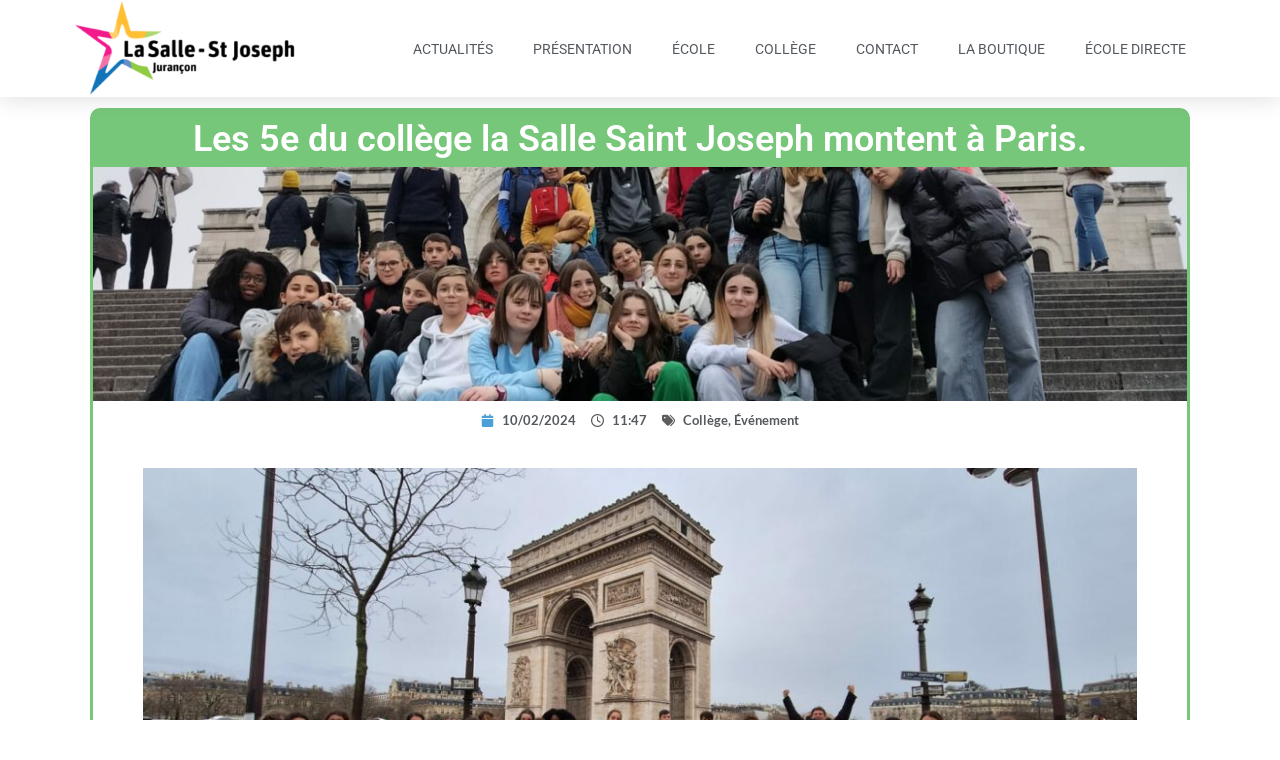

--- FILE ---
content_type: text/html; charset=UTF-8
request_url: https://lasalle-jurancon.fr/les-5e-du-college-la-salle-saint-joseph-montent-a-paris/
body_size: 14370
content:
<!DOCTYPE html>
<html lang="fr-FR">
<head>
	<meta charset="UTF-8">
	<meta name="viewport" content="width=device-width, initial-scale=1.0, viewport-fit=cover" />		<meta name='robots' content='index, follow, max-image-preview:large, max-snippet:-1, max-video-preview:-1' />
	<style>img:is([sizes="auto" i], [sizes^="auto," i]) { contain-intrinsic-size: 3000px 1500px }</style>
	
	<!-- This site is optimized with the Yoast SEO plugin v26.2 - https://yoast.com/wordpress/plugins/seo/ -->
	<title>Les 5e du collège la Salle Saint Joseph montent à Paris. - Lasalle - St Joseph</title>
	<link rel="canonical" href="https://lasalle-jurancon.fr/les-5e-du-college-la-salle-saint-joseph-montent-a-paris/" />
	<meta property="og:locale" content="fr_FR" />
	<meta property="og:type" content="article" />
	<meta property="og:title" content="Les 5e du collège la Salle Saint Joseph montent à Paris. - Lasalle - St Joseph" />
	<meta property="og:description" content="Un programme culturel riche et varié a été proposé par Monsieur BRAITBERG professeur d&rsquo;Arts Plastiques lors de ce voyage à &hellip;" />
	<meta property="og:url" content="https://lasalle-jurancon.fr/les-5e-du-college-la-salle-saint-joseph-montent-a-paris/" />
	<meta property="og:site_name" content="Lasalle - St Joseph" />
	<meta property="article:published_time" content="2024-02-10T10:47:33+00:00" />
	<meta property="article:modified_time" content="2024-02-10T10:47:34+00:00" />
	<meta property="og:image" content="https://lasalle-jurancon.fr/wp-content/uploads/2024/02/IMG-20240205-WA0002.jpg" />
	<meta property="og:image:width" content="1500" />
	<meta property="og:image:height" content="2000" />
	<meta property="og:image:type" content="image/jpeg" />
	<meta name="author" content="Gilles LABASTIE" />
	<meta name="twitter:card" content="summary_large_image" />
	<meta name="twitter:label1" content="Écrit par" />
	<meta name="twitter:data1" content="Gilles LABASTIE" />
	<meta name="twitter:label2" content="Durée de lecture estimée" />
	<meta name="twitter:data2" content="3 minutes" />
	<script type="application/ld+json" class="yoast-schema-graph">{"@context":"https://schema.org","@graph":[{"@type":"Article","@id":"https://lasalle-jurancon.fr/les-5e-du-college-la-salle-saint-joseph-montent-a-paris/#article","isPartOf":{"@id":"https://lasalle-jurancon.fr/les-5e-du-college-la-salle-saint-joseph-montent-a-paris/"},"author":{"name":"Gilles LABASTIE","@id":"https://lasalle-jurancon.fr/#/schema/person/921ee9d56b4449984acc8225f264d09f"},"headline":"Les 5e du collège la Salle Saint Joseph montent à Paris.","datePublished":"2024-02-10T10:47:33+00:00","dateModified":"2024-02-10T10:47:34+00:00","mainEntityOfPage":{"@id":"https://lasalle-jurancon.fr/les-5e-du-college-la-salle-saint-joseph-montent-a-paris/"},"wordCount":183,"commentCount":0,"publisher":{"@id":"https://lasalle-jurancon.fr/#organization"},"image":{"@id":"https://lasalle-jurancon.fr/les-5e-du-college-la-salle-saint-joseph-montent-a-paris/#primaryimage"},"thumbnailUrl":"https://lasalle-jurancon.fr/wp-content/uploads/2024/02/IMG-20240205-WA0002.jpg","articleSection":["Collège","Événement"],"inLanguage":"fr-FR","potentialAction":[{"@type":"CommentAction","name":"Comment","target":["https://lasalle-jurancon.fr/les-5e-du-college-la-salle-saint-joseph-montent-a-paris/#respond"]}]},{"@type":"WebPage","@id":"https://lasalle-jurancon.fr/les-5e-du-college-la-salle-saint-joseph-montent-a-paris/","url":"https://lasalle-jurancon.fr/les-5e-du-college-la-salle-saint-joseph-montent-a-paris/","name":"Les 5e du collège la Salle Saint Joseph montent à Paris. - Lasalle - St Joseph","isPartOf":{"@id":"https://lasalle-jurancon.fr/#website"},"primaryImageOfPage":{"@id":"https://lasalle-jurancon.fr/les-5e-du-college-la-salle-saint-joseph-montent-a-paris/#primaryimage"},"image":{"@id":"https://lasalle-jurancon.fr/les-5e-du-college-la-salle-saint-joseph-montent-a-paris/#primaryimage"},"thumbnailUrl":"https://lasalle-jurancon.fr/wp-content/uploads/2024/02/IMG-20240205-WA0002.jpg","datePublished":"2024-02-10T10:47:33+00:00","dateModified":"2024-02-10T10:47:34+00:00","breadcrumb":{"@id":"https://lasalle-jurancon.fr/les-5e-du-college-la-salle-saint-joseph-montent-a-paris/#breadcrumb"},"inLanguage":"fr-FR","potentialAction":[{"@type":"ReadAction","target":["https://lasalle-jurancon.fr/les-5e-du-college-la-salle-saint-joseph-montent-a-paris/"]}]},{"@type":"ImageObject","inLanguage":"fr-FR","@id":"https://lasalle-jurancon.fr/les-5e-du-college-la-salle-saint-joseph-montent-a-paris/#primaryimage","url":"https://lasalle-jurancon.fr/wp-content/uploads/2024/02/IMG-20240205-WA0002.jpg","contentUrl":"https://lasalle-jurancon.fr/wp-content/uploads/2024/02/IMG-20240205-WA0002.jpg","width":1500,"height":2000},{"@type":"BreadcrumbList","@id":"https://lasalle-jurancon.fr/les-5e-du-college-la-salle-saint-joseph-montent-a-paris/#breadcrumb","itemListElement":[{"@type":"ListItem","position":1,"name":"Accueil","item":"https://lasalle-jurancon.fr/"},{"@type":"ListItem","position":2,"name":"Les 5e du collège la Salle Saint Joseph montent à Paris."}]},{"@type":"WebSite","@id":"https://lasalle-jurancon.fr/#website","url":"https://lasalle-jurancon.fr/","name":"Lasalle - St Joseph","description":"Site de présentation de l&#039;école La Salle St Joseph de Jurançon","publisher":{"@id":"https://lasalle-jurancon.fr/#organization"},"potentialAction":[{"@type":"SearchAction","target":{"@type":"EntryPoint","urlTemplate":"https://lasalle-jurancon.fr/?s={search_term_string}"},"query-input":{"@type":"PropertyValueSpecification","valueRequired":true,"valueName":"search_term_string"}}],"inLanguage":"fr-FR"},{"@type":"Organization","@id":"https://lasalle-jurancon.fr/#organization","name":"Lasalle - St Joseph","url":"https://lasalle-jurancon.fr/","logo":{"@type":"ImageObject","inLanguage":"fr-FR","@id":"https://lasalle-jurancon.fr/#/schema/logo/image/","url":"https://lasalle-jurancon.fr/wp-content/uploads/2019/06/cropped-image001.png","contentUrl":"https://lasalle-jurancon.fr/wp-content/uploads/2019/06/cropped-image001.png","width":515,"height":217,"caption":"Lasalle - St Joseph"},"image":{"@id":"https://lasalle-jurancon.fr/#/schema/logo/image/"}},{"@type":"Person","@id":"https://lasalle-jurancon.fr/#/schema/person/921ee9d56b4449984acc8225f264d09f","name":"Gilles LABASTIE","image":{"@type":"ImageObject","inLanguage":"fr-FR","@id":"https://lasalle-jurancon.fr/#/schema/person/image/","url":"https://secure.gravatar.com/avatar/4b1adb3edabb91c6d771441ec30c3283505769aaa631f83f652406013eda8f87?s=96&d=mm&r=g","contentUrl":"https://secure.gravatar.com/avatar/4b1adb3edabb91c6d771441ec30c3283505769aaa631f83f652406013eda8f87?s=96&d=mm&r=g","caption":"Gilles LABASTIE"},"url":"https://lasalle-jurancon.fr/author/moderateur/"}]}</script>
	<!-- / Yoast SEO plugin. -->


<link rel='dns-prefetch' href='//fonts.googleapis.com' />
<link rel="alternate" type="application/rss+xml" title="Lasalle - St Joseph &raquo; Flux" href="https://lasalle-jurancon.fr/feed/" />
<link rel="alternate" type="application/rss+xml" title="Lasalle - St Joseph &raquo; Flux des commentaires" href="https://lasalle-jurancon.fr/comments/feed/" />
<link rel="alternate" type="application/rss+xml" title="Lasalle - St Joseph &raquo; Les 5e du collège la Salle Saint Joseph montent à Paris. Flux des commentaires" href="https://lasalle-jurancon.fr/les-5e-du-college-la-salle-saint-joseph-montent-a-paris/feed/" />
<script type="text/javascript">
/* <![CDATA[ */
window._wpemojiSettings = {"baseUrl":"https:\/\/s.w.org\/images\/core\/emoji\/16.0.1\/72x72\/","ext":".png","svgUrl":"https:\/\/s.w.org\/images\/core\/emoji\/16.0.1\/svg\/","svgExt":".svg","source":{"concatemoji":"https:\/\/lasalle-jurancon.fr\/wp-includes\/js\/wp-emoji-release.min.js?ver=fc5d552cebb8ca0d5e07e5b305d9747b"}};
/*! This file is auto-generated */
!function(s,n){var o,i,e;function c(e){try{var t={supportTests:e,timestamp:(new Date).valueOf()};sessionStorage.setItem(o,JSON.stringify(t))}catch(e){}}function p(e,t,n){e.clearRect(0,0,e.canvas.width,e.canvas.height),e.fillText(t,0,0);var t=new Uint32Array(e.getImageData(0,0,e.canvas.width,e.canvas.height).data),a=(e.clearRect(0,0,e.canvas.width,e.canvas.height),e.fillText(n,0,0),new Uint32Array(e.getImageData(0,0,e.canvas.width,e.canvas.height).data));return t.every(function(e,t){return e===a[t]})}function u(e,t){e.clearRect(0,0,e.canvas.width,e.canvas.height),e.fillText(t,0,0);for(var n=e.getImageData(16,16,1,1),a=0;a<n.data.length;a++)if(0!==n.data[a])return!1;return!0}function f(e,t,n,a){switch(t){case"flag":return n(e,"\ud83c\udff3\ufe0f\u200d\u26a7\ufe0f","\ud83c\udff3\ufe0f\u200b\u26a7\ufe0f")?!1:!n(e,"\ud83c\udde8\ud83c\uddf6","\ud83c\udde8\u200b\ud83c\uddf6")&&!n(e,"\ud83c\udff4\udb40\udc67\udb40\udc62\udb40\udc65\udb40\udc6e\udb40\udc67\udb40\udc7f","\ud83c\udff4\u200b\udb40\udc67\u200b\udb40\udc62\u200b\udb40\udc65\u200b\udb40\udc6e\u200b\udb40\udc67\u200b\udb40\udc7f");case"emoji":return!a(e,"\ud83e\udedf")}return!1}function g(e,t,n,a){var r="undefined"!=typeof WorkerGlobalScope&&self instanceof WorkerGlobalScope?new OffscreenCanvas(300,150):s.createElement("canvas"),o=r.getContext("2d",{willReadFrequently:!0}),i=(o.textBaseline="top",o.font="600 32px Arial",{});return e.forEach(function(e){i[e]=t(o,e,n,a)}),i}function t(e){var t=s.createElement("script");t.src=e,t.defer=!0,s.head.appendChild(t)}"undefined"!=typeof Promise&&(o="wpEmojiSettingsSupports",i=["flag","emoji"],n.supports={everything:!0,everythingExceptFlag:!0},e=new Promise(function(e){s.addEventListener("DOMContentLoaded",e,{once:!0})}),new Promise(function(t){var n=function(){try{var e=JSON.parse(sessionStorage.getItem(o));if("object"==typeof e&&"number"==typeof e.timestamp&&(new Date).valueOf()<e.timestamp+604800&&"object"==typeof e.supportTests)return e.supportTests}catch(e){}return null}();if(!n){if("undefined"!=typeof Worker&&"undefined"!=typeof OffscreenCanvas&&"undefined"!=typeof URL&&URL.createObjectURL&&"undefined"!=typeof Blob)try{var e="postMessage("+g.toString()+"("+[JSON.stringify(i),f.toString(),p.toString(),u.toString()].join(",")+"));",a=new Blob([e],{type:"text/javascript"}),r=new Worker(URL.createObjectURL(a),{name:"wpTestEmojiSupports"});return void(r.onmessage=function(e){c(n=e.data),r.terminate(),t(n)})}catch(e){}c(n=g(i,f,p,u))}t(n)}).then(function(e){for(var t in e)n.supports[t]=e[t],n.supports.everything=n.supports.everything&&n.supports[t],"flag"!==t&&(n.supports.everythingExceptFlag=n.supports.everythingExceptFlag&&n.supports[t]);n.supports.everythingExceptFlag=n.supports.everythingExceptFlag&&!n.supports.flag,n.DOMReady=!1,n.readyCallback=function(){n.DOMReady=!0}}).then(function(){return e}).then(function(){var e;n.supports.everything||(n.readyCallback(),(e=n.source||{}).concatemoji?t(e.concatemoji):e.wpemoji&&e.twemoji&&(t(e.twemoji),t(e.wpemoji)))}))}((window,document),window._wpemojiSettings);
/* ]]> */
</script>
<style id='wp-emoji-styles-inline-css' type='text/css'>

	img.wp-smiley, img.emoji {
		display: inline !important;
		border: none !important;
		box-shadow: none !important;
		height: 1em !important;
		width: 1em !important;
		margin: 0 0.07em !important;
		vertical-align: -0.1em !important;
		background: none !important;
		padding: 0 !important;
	}
</style>
<link rel='stylesheet' id='wp-block-library-css' href='https://lasalle-jurancon.fr/wp-includes/css/dist/block-library/style.min.css?ver=fc5d552cebb8ca0d5e07e5b305d9747b' type='text/css' media='all' />
<style id='classic-theme-styles-inline-css' type='text/css'>
/*! This file is auto-generated */
.wp-block-button__link{color:#fff;background-color:#32373c;border-radius:9999px;box-shadow:none;text-decoration:none;padding:calc(.667em + 2px) calc(1.333em + 2px);font-size:1.125em}.wp-block-file__button{background:#32373c;color:#fff;text-decoration:none}
</style>
<style id='global-styles-inline-css' type='text/css'>
:root{--wp--preset--aspect-ratio--square: 1;--wp--preset--aspect-ratio--4-3: 4/3;--wp--preset--aspect-ratio--3-4: 3/4;--wp--preset--aspect-ratio--3-2: 3/2;--wp--preset--aspect-ratio--2-3: 2/3;--wp--preset--aspect-ratio--16-9: 16/9;--wp--preset--aspect-ratio--9-16: 9/16;--wp--preset--color--black: #000000;--wp--preset--color--cyan-bluish-gray: #abb8c3;--wp--preset--color--white: #ffffff;--wp--preset--color--pale-pink: #f78da7;--wp--preset--color--vivid-red: #cf2e2e;--wp--preset--color--luminous-vivid-orange: #ff6900;--wp--preset--color--luminous-vivid-amber: #fcb900;--wp--preset--color--light-green-cyan: #7bdcb5;--wp--preset--color--vivid-green-cyan: #00d084;--wp--preset--color--pale-cyan-blue: #8ed1fc;--wp--preset--color--vivid-cyan-blue: #0693e3;--wp--preset--color--vivid-purple: #9b51e0;--wp--preset--gradient--vivid-cyan-blue-to-vivid-purple: linear-gradient(135deg,rgba(6,147,227,1) 0%,rgb(155,81,224) 100%);--wp--preset--gradient--light-green-cyan-to-vivid-green-cyan: linear-gradient(135deg,rgb(122,220,180) 0%,rgb(0,208,130) 100%);--wp--preset--gradient--luminous-vivid-amber-to-luminous-vivid-orange: linear-gradient(135deg,rgba(252,185,0,1) 0%,rgba(255,105,0,1) 100%);--wp--preset--gradient--luminous-vivid-orange-to-vivid-red: linear-gradient(135deg,rgba(255,105,0,1) 0%,rgb(207,46,46) 100%);--wp--preset--gradient--very-light-gray-to-cyan-bluish-gray: linear-gradient(135deg,rgb(238,238,238) 0%,rgb(169,184,195) 100%);--wp--preset--gradient--cool-to-warm-spectrum: linear-gradient(135deg,rgb(74,234,220) 0%,rgb(151,120,209) 20%,rgb(207,42,186) 40%,rgb(238,44,130) 60%,rgb(251,105,98) 80%,rgb(254,248,76) 100%);--wp--preset--gradient--blush-light-purple: linear-gradient(135deg,rgb(255,206,236) 0%,rgb(152,150,240) 100%);--wp--preset--gradient--blush-bordeaux: linear-gradient(135deg,rgb(254,205,165) 0%,rgb(254,45,45) 50%,rgb(107,0,62) 100%);--wp--preset--gradient--luminous-dusk: linear-gradient(135deg,rgb(255,203,112) 0%,rgb(199,81,192) 50%,rgb(65,88,208) 100%);--wp--preset--gradient--pale-ocean: linear-gradient(135deg,rgb(255,245,203) 0%,rgb(182,227,212) 50%,rgb(51,167,181) 100%);--wp--preset--gradient--electric-grass: linear-gradient(135deg,rgb(202,248,128) 0%,rgb(113,206,126) 100%);--wp--preset--gradient--midnight: linear-gradient(135deg,rgb(2,3,129) 0%,rgb(40,116,252) 100%);--wp--preset--font-size--small: 13px;--wp--preset--font-size--medium: 20px;--wp--preset--font-size--large: 36px;--wp--preset--font-size--x-large: 42px;--wp--preset--spacing--20: 0.44rem;--wp--preset--spacing--30: 0.67rem;--wp--preset--spacing--40: 1rem;--wp--preset--spacing--50: 1.5rem;--wp--preset--spacing--60: 2.25rem;--wp--preset--spacing--70: 3.38rem;--wp--preset--spacing--80: 5.06rem;--wp--preset--shadow--natural: 6px 6px 9px rgba(0, 0, 0, 0.2);--wp--preset--shadow--deep: 12px 12px 50px rgba(0, 0, 0, 0.4);--wp--preset--shadow--sharp: 6px 6px 0px rgba(0, 0, 0, 0.2);--wp--preset--shadow--outlined: 6px 6px 0px -3px rgba(255, 255, 255, 1), 6px 6px rgba(0, 0, 0, 1);--wp--preset--shadow--crisp: 6px 6px 0px rgba(0, 0, 0, 1);}:where(.is-layout-flex){gap: 0.5em;}:where(.is-layout-grid){gap: 0.5em;}body .is-layout-flex{display: flex;}.is-layout-flex{flex-wrap: wrap;align-items: center;}.is-layout-flex > :is(*, div){margin: 0;}body .is-layout-grid{display: grid;}.is-layout-grid > :is(*, div){margin: 0;}:where(.wp-block-columns.is-layout-flex){gap: 2em;}:where(.wp-block-columns.is-layout-grid){gap: 2em;}:where(.wp-block-post-template.is-layout-flex){gap: 1.25em;}:where(.wp-block-post-template.is-layout-grid){gap: 1.25em;}.has-black-color{color: var(--wp--preset--color--black) !important;}.has-cyan-bluish-gray-color{color: var(--wp--preset--color--cyan-bluish-gray) !important;}.has-white-color{color: var(--wp--preset--color--white) !important;}.has-pale-pink-color{color: var(--wp--preset--color--pale-pink) !important;}.has-vivid-red-color{color: var(--wp--preset--color--vivid-red) !important;}.has-luminous-vivid-orange-color{color: var(--wp--preset--color--luminous-vivid-orange) !important;}.has-luminous-vivid-amber-color{color: var(--wp--preset--color--luminous-vivid-amber) !important;}.has-light-green-cyan-color{color: var(--wp--preset--color--light-green-cyan) !important;}.has-vivid-green-cyan-color{color: var(--wp--preset--color--vivid-green-cyan) !important;}.has-pale-cyan-blue-color{color: var(--wp--preset--color--pale-cyan-blue) !important;}.has-vivid-cyan-blue-color{color: var(--wp--preset--color--vivid-cyan-blue) !important;}.has-vivid-purple-color{color: var(--wp--preset--color--vivid-purple) !important;}.has-black-background-color{background-color: var(--wp--preset--color--black) !important;}.has-cyan-bluish-gray-background-color{background-color: var(--wp--preset--color--cyan-bluish-gray) !important;}.has-white-background-color{background-color: var(--wp--preset--color--white) !important;}.has-pale-pink-background-color{background-color: var(--wp--preset--color--pale-pink) !important;}.has-vivid-red-background-color{background-color: var(--wp--preset--color--vivid-red) !important;}.has-luminous-vivid-orange-background-color{background-color: var(--wp--preset--color--luminous-vivid-orange) !important;}.has-luminous-vivid-amber-background-color{background-color: var(--wp--preset--color--luminous-vivid-amber) !important;}.has-light-green-cyan-background-color{background-color: var(--wp--preset--color--light-green-cyan) !important;}.has-vivid-green-cyan-background-color{background-color: var(--wp--preset--color--vivid-green-cyan) !important;}.has-pale-cyan-blue-background-color{background-color: var(--wp--preset--color--pale-cyan-blue) !important;}.has-vivid-cyan-blue-background-color{background-color: var(--wp--preset--color--vivid-cyan-blue) !important;}.has-vivid-purple-background-color{background-color: var(--wp--preset--color--vivid-purple) !important;}.has-black-border-color{border-color: var(--wp--preset--color--black) !important;}.has-cyan-bluish-gray-border-color{border-color: var(--wp--preset--color--cyan-bluish-gray) !important;}.has-white-border-color{border-color: var(--wp--preset--color--white) !important;}.has-pale-pink-border-color{border-color: var(--wp--preset--color--pale-pink) !important;}.has-vivid-red-border-color{border-color: var(--wp--preset--color--vivid-red) !important;}.has-luminous-vivid-orange-border-color{border-color: var(--wp--preset--color--luminous-vivid-orange) !important;}.has-luminous-vivid-amber-border-color{border-color: var(--wp--preset--color--luminous-vivid-amber) !important;}.has-light-green-cyan-border-color{border-color: var(--wp--preset--color--light-green-cyan) !important;}.has-vivid-green-cyan-border-color{border-color: var(--wp--preset--color--vivid-green-cyan) !important;}.has-pale-cyan-blue-border-color{border-color: var(--wp--preset--color--pale-cyan-blue) !important;}.has-vivid-cyan-blue-border-color{border-color: var(--wp--preset--color--vivid-cyan-blue) !important;}.has-vivid-purple-border-color{border-color: var(--wp--preset--color--vivid-purple) !important;}.has-vivid-cyan-blue-to-vivid-purple-gradient-background{background: var(--wp--preset--gradient--vivid-cyan-blue-to-vivid-purple) !important;}.has-light-green-cyan-to-vivid-green-cyan-gradient-background{background: var(--wp--preset--gradient--light-green-cyan-to-vivid-green-cyan) !important;}.has-luminous-vivid-amber-to-luminous-vivid-orange-gradient-background{background: var(--wp--preset--gradient--luminous-vivid-amber-to-luminous-vivid-orange) !important;}.has-luminous-vivid-orange-to-vivid-red-gradient-background{background: var(--wp--preset--gradient--luminous-vivid-orange-to-vivid-red) !important;}.has-very-light-gray-to-cyan-bluish-gray-gradient-background{background: var(--wp--preset--gradient--very-light-gray-to-cyan-bluish-gray) !important;}.has-cool-to-warm-spectrum-gradient-background{background: var(--wp--preset--gradient--cool-to-warm-spectrum) !important;}.has-blush-light-purple-gradient-background{background: var(--wp--preset--gradient--blush-light-purple) !important;}.has-blush-bordeaux-gradient-background{background: var(--wp--preset--gradient--blush-bordeaux) !important;}.has-luminous-dusk-gradient-background{background: var(--wp--preset--gradient--luminous-dusk) !important;}.has-pale-ocean-gradient-background{background: var(--wp--preset--gradient--pale-ocean) !important;}.has-electric-grass-gradient-background{background: var(--wp--preset--gradient--electric-grass) !important;}.has-midnight-gradient-background{background: var(--wp--preset--gradient--midnight) !important;}.has-small-font-size{font-size: var(--wp--preset--font-size--small) !important;}.has-medium-font-size{font-size: var(--wp--preset--font-size--medium) !important;}.has-large-font-size{font-size: var(--wp--preset--font-size--large) !important;}.has-x-large-font-size{font-size: var(--wp--preset--font-size--x-large) !important;}
:where(.wp-block-post-template.is-layout-flex){gap: 1.25em;}:where(.wp-block-post-template.is-layout-grid){gap: 1.25em;}
:where(.wp-block-columns.is-layout-flex){gap: 2em;}:where(.wp-block-columns.is-layout-grid){gap: 2em;}
:root :where(.wp-block-pullquote){font-size: 1.5em;line-height: 1.6;}
</style>
<link rel='stylesheet' id='parent-style-css' href='https://lasalle-jurancon.fr/wp-content/themes/education-zone/style.css?ver=fc5d552cebb8ca0d5e07e5b305d9747b' type='text/css' media='all' />
<link rel='stylesheet' id='child-style-css' href='https://lasalle-jurancon.fr/wp-content/themes/education-zone-child/style.css?ver=fc5d552cebb8ca0d5e07e5b305d9747b' type='text/css' media='all' />
<link rel='stylesheet' id='owl-carousel-css' href='https://lasalle-jurancon.fr/wp-content/themes/education-zone/css/owl.carousel.min.css?ver=fc5d552cebb8ca0d5e07e5b305d9747b' type='text/css' media='all' />
<link rel='stylesheet' id='owl-theme-default-css' href='https://lasalle-jurancon.fr/wp-content/themes/education-zone/css/owl.theme.default.min.css?ver=fc5d552cebb8ca0d5e07e5b305d9747b' type='text/css' media='all' />
<link rel='stylesheet' id='education-zone-google-fonts-css' href='https://fonts.googleapis.com/css?family=Roboto%3A400%2C700%7CLato%3A400%2C700%2C900&#038;ver=6.8.3#038;display=fallback' type='text/css' media='all' />
<link rel='stylesheet' id='education-zone-style-css' href='https://lasalle-jurancon.fr/wp-content/themes/education-zone-child/style.css?ver=fc5d552cebb8ca0d5e07e5b305d9747b' type='text/css' media='all' />
<link rel='stylesheet' id='elementor-frontend-css' href='https://lasalle-jurancon.fr/wp-content/plugins/elementor/assets/css/frontend.min.css?ver=3.32.5' type='text/css' media='all' />
<link rel='stylesheet' id='widget-image-css' href='https://lasalle-jurancon.fr/wp-content/plugins/elementor/assets/css/widget-image.min.css?ver=3.32.5' type='text/css' media='all' />
<link rel='stylesheet' id='widget-nav-menu-css' href='https://lasalle-jurancon.fr/wp-content/plugins/elementor-pro/assets/css/widget-nav-menu.min.css?ver=3.32.3' type='text/css' media='all' />
<link rel='stylesheet' id='e-sticky-css' href='https://lasalle-jurancon.fr/wp-content/plugins/elementor-pro/assets/css/modules/sticky.min.css?ver=3.32.3' type='text/css' media='all' />
<link rel='stylesheet' id='widget-icon-box-css' href='https://lasalle-jurancon.fr/wp-content/plugins/elementor/assets/css/widget-icon-box.min.css?ver=3.32.5' type='text/css' media='all' />
<link rel='stylesheet' id='widget-heading-css' href='https://lasalle-jurancon.fr/wp-content/plugins/elementor/assets/css/widget-heading.min.css?ver=3.32.5' type='text/css' media='all' />
<link rel='stylesheet' id='widget-post-info-css' href='https://lasalle-jurancon.fr/wp-content/plugins/elementor-pro/assets/css/widget-post-info.min.css?ver=3.32.3' type='text/css' media='all' />
<link rel='stylesheet' id='widget-icon-list-css' href='https://lasalle-jurancon.fr/wp-content/plugins/elementor/assets/css/widget-icon-list.min.css?ver=3.32.5' type='text/css' media='all' />
<link rel='stylesheet' id='elementor-icons-shared-0-css' href='https://lasalle-jurancon.fr/wp-content/plugins/elementor/assets/lib/font-awesome/css/fontawesome.min.css?ver=5.15.3' type='text/css' media='all' />
<link rel='stylesheet' id='elementor-icons-fa-regular-css' href='https://lasalle-jurancon.fr/wp-content/plugins/elementor/assets/lib/font-awesome/css/regular.min.css?ver=5.15.3' type='text/css' media='all' />
<link rel='stylesheet' id='elementor-icons-fa-solid-css' href='https://lasalle-jurancon.fr/wp-content/plugins/elementor/assets/lib/font-awesome/css/solid.min.css?ver=5.15.3' type='text/css' media='all' />
<link rel='stylesheet' id='widget-share-buttons-css' href='https://lasalle-jurancon.fr/wp-content/plugins/elementor-pro/assets/css/widget-share-buttons.min.css?ver=3.32.3' type='text/css' media='all' />
<link rel='stylesheet' id='e-apple-webkit-css' href='https://lasalle-jurancon.fr/wp-content/plugins/elementor/assets/css/conditionals/apple-webkit.min.css?ver=3.32.5' type='text/css' media='all' />
<link rel='stylesheet' id='elementor-icons-fa-brands-css' href='https://lasalle-jurancon.fr/wp-content/plugins/elementor/assets/lib/font-awesome/css/brands.min.css?ver=5.15.3' type='text/css' media='all' />
<link rel='stylesheet' id='elementor-icons-css' href='https://lasalle-jurancon.fr/wp-content/plugins/elementor/assets/lib/eicons/css/elementor-icons.min.css?ver=5.44.0' type='text/css' media='all' />
<link rel='stylesheet' id='elementor-post-3602-css' href='https://lasalle-jurancon.fr/wp-content/uploads/elementor/css/post-3602.css?ver=1769338334' type='text/css' media='all' />
<link rel='stylesheet' id='font-awesome-5-all-css' href='https://lasalle-jurancon.fr/wp-content/plugins/elementor/assets/lib/font-awesome/css/all.min.css?ver=3.32.5' type='text/css' media='all' />
<link rel='stylesheet' id='font-awesome-4-shim-css' href='https://lasalle-jurancon.fr/wp-content/plugins/elementor/assets/lib/font-awesome/css/v4-shims.min.css?ver=3.32.5' type='text/css' media='all' />
<link rel='stylesheet' id='elementor-post-853-css' href='https://lasalle-jurancon.fr/wp-content/uploads/elementor/css/post-853.css?ver=1769338334' type='text/css' media='all' />
<link rel='stylesheet' id='elementor-post-845-css' href='https://lasalle-jurancon.fr/wp-content/uploads/elementor/css/post-845.css?ver=1769338334' type='text/css' media='all' />
<link rel='stylesheet' id='elementor-post-716-css' href='https://lasalle-jurancon.fr/wp-content/uploads/elementor/css/post-716.css?ver=1769338620' type='text/css' media='all' />
<link rel='stylesheet' id='elementor-gf-local-roboto-css' href='https://lasalle-jurancon.fr/wp-content/uploads/elementor/google-fonts/css/roboto.css?ver=1745305413' type='text/css' media='all' />
<link rel='stylesheet' id='elementor-gf-local-robotoslab-css' href='https://lasalle-jurancon.fr/wp-content/uploads/elementor/google-fonts/css/robotoslab.css?ver=1745305417' type='text/css' media='all' />
<link rel='stylesheet' id='elementor-gf-local-lato-css' href='https://lasalle-jurancon.fr/wp-content/uploads/elementor/google-fonts/css/lato.css?ver=1745305479' type='text/css' media='all' />
<script type="text/javascript" src="https://lasalle-jurancon.fr/wp-includes/js/jquery/jquery.min.js?ver=3.7.1" id="jquery-core-js"></script>
<script type="text/javascript" src="https://lasalle-jurancon.fr/wp-includes/js/jquery/jquery-migrate.min.js?ver=3.4.1" id="jquery-migrate-js"></script>
<script type="text/javascript" src="https://lasalle-jurancon.fr/wp-content/plugins/elementor/assets/lib/font-awesome/js/v4-shims.min.js?ver=3.32.5" id="font-awesome-4-shim-js"></script>
<link rel="https://api.w.org/" href="https://lasalle-jurancon.fr/wp-json/" /><link rel="alternate" title="JSON" type="application/json" href="https://lasalle-jurancon.fr/wp-json/wp/v2/posts/5081" /><link rel="EditURI" type="application/rsd+xml" title="RSD" href="https://lasalle-jurancon.fr/xmlrpc.php?rsd" />
		<!-- Custom Logo: hide header text -->
		<style id="custom-logo-css" type="text/css">
			.site-title, .site-description {
				position: absolute;
				clip-path: inset(50%);
			}
		</style>
		<link rel="alternate" title="oEmbed (JSON)" type="application/json+oembed" href="https://lasalle-jurancon.fr/wp-json/oembed/1.0/embed?url=https%3A%2F%2Flasalle-jurancon.fr%2Fles-5e-du-college-la-salle-saint-joseph-montent-a-paris%2F" />
<link rel="alternate" title="oEmbed (XML)" type="text/xml+oembed" href="https://lasalle-jurancon.fr/wp-json/oembed/1.0/embed?url=https%3A%2F%2Flasalle-jurancon.fr%2Fles-5e-du-college-la-salle-saint-joseph-montent-a-paris%2F&#038;format=xml" />
<meta name="generator" content="Elementor 3.32.5; features: additional_custom_breakpoints; settings: css_print_method-external, google_font-enabled, font_display-auto">
			<style>
				.e-con.e-parent:nth-of-type(n+4):not(.e-lazyloaded):not(.e-no-lazyload),
				.e-con.e-parent:nth-of-type(n+4):not(.e-lazyloaded):not(.e-no-lazyload) * {
					background-image: none !important;
				}
				@media screen and (max-height: 1024px) {
					.e-con.e-parent:nth-of-type(n+3):not(.e-lazyloaded):not(.e-no-lazyload),
					.e-con.e-parent:nth-of-type(n+3):not(.e-lazyloaded):not(.e-no-lazyload) * {
						background-image: none !important;
					}
				}
				@media screen and (max-height: 640px) {
					.e-con.e-parent:nth-of-type(n+2):not(.e-lazyloaded):not(.e-no-lazyload),
					.e-con.e-parent:nth-of-type(n+2):not(.e-lazyloaded):not(.e-no-lazyload) * {
						background-image: none !important;
					}
				}
			</style>
			<noscript><style>.lazyload[data-src]{display:none !important;}</style></noscript><style>.lazyload{background-image:none !important;}.lazyload:before{background-image:none !important;}</style><link rel="icon" href="https://lasalle-jurancon.fr/wp-content/uploads/2019/06/Logo-70x70.png" sizes="32x32" />
<link rel="icon" href="https://lasalle-jurancon.fr/wp-content/uploads/2019/06/Logo.png" sizes="192x192" />
<link rel="apple-touch-icon" href="https://lasalle-jurancon.fr/wp-content/uploads/2019/06/Logo.png" />
<meta name="msapplication-TileImage" content="https://lasalle-jurancon.fr/wp-content/uploads/2019/06/Logo.png" />
</head>
<body data-rsssl=1 class="wp-singular post-template-default single single-post postid-5081 single-format-standard wp-custom-logo wp-theme-education-zone wp-child-theme-education-zone-child no-banner elementor-default elementor-template-full-width elementor-kit-3602 elementor-page-716">
		<header data-elementor-type="header" data-elementor-id="853" class="elementor elementor-853 elementor-location-header" data-elementor-post-type="elementor_library">
					<header class="elementor-section elementor-top-section elementor-element elementor-element-41aea98b elementor-section-content-middle elementor-section-boxed elementor-section-height-default elementor-section-height-default" data-id="41aea98b" data-element_type="section" data-settings="{&quot;background_background&quot;:&quot;classic&quot;,&quot;sticky&quot;:&quot;top&quot;,&quot;sticky_on&quot;:[&quot;desktop&quot;,&quot;tablet&quot;,&quot;mobile&quot;],&quot;sticky_offset&quot;:0,&quot;sticky_effects_offset&quot;:0,&quot;sticky_anchor_link_offset&quot;:0}">
						<div class="elementor-container elementor-column-gap-no">
					<div class="elementor-column elementor-col-33 elementor-top-column elementor-element elementor-element-73230977" data-id="73230977" data-element_type="column">
			<div class="elementor-widget-wrap elementor-element-populated">
						<div class="elementor-element elementor-element-3039e7bb elementor-widget elementor-widget-theme-site-logo elementor-widget-image" data-id="3039e7bb" data-element_type="widget" data-widget_type="theme-site-logo.default">
				<div class="elementor-widget-container">
											<a href="https://lasalle-jurancon.fr">
			<img width="515" height="217" src="[data-uri]" class="attachment-medium_large size-medium_large wp-image-497 lazyload" alt=""   data-src="https://lasalle-jurancon.fr/wp-content/uploads/2019/06/cropped-image001.png" decoding="async" data-srcset="https://lasalle-jurancon.fr/wp-content/uploads/2019/06/cropped-image001.png 515w, https://lasalle-jurancon.fr/wp-content/uploads/2019/06/cropped-image001-300x126.png 300w" data-sizes="auto" data-eio-rwidth="515" data-eio-rheight="217" /><noscript><img width="515" height="217" src="https://lasalle-jurancon.fr/wp-content/uploads/2019/06/cropped-image001.png" class="attachment-medium_large size-medium_large wp-image-497" alt="" srcset="https://lasalle-jurancon.fr/wp-content/uploads/2019/06/cropped-image001.png 515w, https://lasalle-jurancon.fr/wp-content/uploads/2019/06/cropped-image001-300x126.png 300w" sizes="(max-width: 515px) 100vw, 515px" data-eio="l" /></noscript>				</a>
											</div>
				</div>
					</div>
		</div>
				<div class="elementor-column elementor-col-66 elementor-top-column elementor-element elementor-element-1a7a8f49" data-id="1a7a8f49" data-element_type="column">
			<div class="elementor-widget-wrap elementor-element-populated">
						<div class="elementor-element elementor-element-3aa51143 elementor-nav-menu__align-end elementor-nav-menu--stretch elementor-nav-menu__text-align-center elementor-widget__width-initial elementor-nav-menu--dropdown-tablet elementor-nav-menu--toggle elementor-nav-menu--burger elementor-widget elementor-widget-nav-menu" data-id="3aa51143" data-element_type="widget" data-settings="{&quot;full_width&quot;:&quot;stretch&quot;,&quot;layout&quot;:&quot;horizontal&quot;,&quot;submenu_icon&quot;:{&quot;value&quot;:&quot;&lt;i class=\&quot;fas fa-caret-down\&quot; aria-hidden=\&quot;true\&quot;&gt;&lt;\/i&gt;&quot;,&quot;library&quot;:&quot;fa-solid&quot;},&quot;toggle&quot;:&quot;burger&quot;}" data-widget_type="nav-menu.default">
				<div class="elementor-widget-container">
								<nav aria-label="Menu" class="elementor-nav-menu--main elementor-nav-menu__container elementor-nav-menu--layout-horizontal e--pointer-underline e--animation-grow">
				<ul id="menu-1-3aa51143" class="elementor-nav-menu"><li class="menu-item menu-item-type-post_type menu-item-object-page menu-item-1060"><a href="https://lasalle-jurancon.fr/actualites/" class="elementor-item">Actualités</a></li>
<li class="menu-item menu-item-type-post_type menu-item-object-page menu-item-409"><a href="https://lasalle-jurancon.fr/presentation/" class="elementor-item">Présentation</a></li>
<li class="menu-item menu-item-type-post_type menu-item-object-page menu-item-1079"><a href="https://lasalle-jurancon.fr/ecole-2/" class="elementor-item">École</a></li>
<li class="menu-item menu-item-type-post_type menu-item-object-page menu-item-504"><a href="https://lasalle-jurancon.fr/college/" class="elementor-item">Collège</a></li>
<li class="menu-item menu-item-type-post_type menu-item-object-page menu-item-42"><a href="https://lasalle-jurancon.fr/contact/" class="elementor-item">Contact</a></li>
<li class="menu-item menu-item-type-custom menu-item-object-custom menu-item-5554"><a target="_blank" href="https://mister-school.fr/580-64110-saint-joseph" class="elementor-item">La Boutique</a></li>
<li class="menu-item menu-item-type-custom menu-item-object-custom menu-item-1304"><a target="_blank" href="https://www.ecoledirecte.com/login" class="elementor-item">École Directe</a></li>
</ul>			</nav>
					<div class="elementor-menu-toggle" role="button" tabindex="0" aria-label="Permuter le menu" aria-expanded="false">
			<i aria-hidden="true" role="presentation" class="elementor-menu-toggle__icon--open eicon-menu-bar"></i><i aria-hidden="true" role="presentation" class="elementor-menu-toggle__icon--close eicon-close"></i>		</div>
					<nav class="elementor-nav-menu--dropdown elementor-nav-menu__container" aria-hidden="true">
				<ul id="menu-2-3aa51143" class="elementor-nav-menu"><li class="menu-item menu-item-type-post_type menu-item-object-page menu-item-1060"><a href="https://lasalle-jurancon.fr/actualites/" class="elementor-item" tabindex="-1">Actualités</a></li>
<li class="menu-item menu-item-type-post_type menu-item-object-page menu-item-409"><a href="https://lasalle-jurancon.fr/presentation/" class="elementor-item" tabindex="-1">Présentation</a></li>
<li class="menu-item menu-item-type-post_type menu-item-object-page menu-item-1079"><a href="https://lasalle-jurancon.fr/ecole-2/" class="elementor-item" tabindex="-1">École</a></li>
<li class="menu-item menu-item-type-post_type menu-item-object-page menu-item-504"><a href="https://lasalle-jurancon.fr/college/" class="elementor-item" tabindex="-1">Collège</a></li>
<li class="menu-item menu-item-type-post_type menu-item-object-page menu-item-42"><a href="https://lasalle-jurancon.fr/contact/" class="elementor-item" tabindex="-1">Contact</a></li>
<li class="menu-item menu-item-type-custom menu-item-object-custom menu-item-5554"><a target="_blank" href="https://mister-school.fr/580-64110-saint-joseph" class="elementor-item" tabindex="-1">La Boutique</a></li>
<li class="menu-item menu-item-type-custom menu-item-object-custom menu-item-1304"><a target="_blank" href="https://www.ecoledirecte.com/login" class="elementor-item" tabindex="-1">École Directe</a></li>
</ul>			</nav>
						</div>
				</div>
					</div>
		</div>
					</div>
		</header>
				</header>
				<div data-elementor-type="single" data-elementor-id="716" class="elementor elementor-716 elementor-location-single post-5081 post type-post status-publish format-standard has-post-thumbnail hentry category-college category-evenement" data-elementor-post-type="elementor_library">
					<section class="elementor-section elementor-top-section elementor-element elementor-element-222c70f elementor-section-boxed elementor-section-height-default elementor-section-height-default" data-id="222c70f" data-element_type="section">
						<div class="elementor-container elementor-column-gap-default">
					<div class="elementor-column elementor-col-100 elementor-top-column elementor-element elementor-element-1405e4a" data-id="1405e4a" data-element_type="column">
			<div class="elementor-widget-wrap">
							</div>
		</div>
					</div>
		</section>
				<section class="elementor-section elementor-top-section elementor-element elementor-element-22c0501 elementor-section-boxed elementor-section-height-default elementor-section-height-default" data-id="22c0501" data-element_type="section">
						<div class="elementor-container elementor-column-gap-default">
					<div class="elementor-column elementor-col-100 elementor-top-column elementor-element elementor-element-63d8ebed" data-id="63d8ebed" data-element_type="column">
			<div class="elementor-widget-wrap elementor-element-populated">
						<div class="elementor-element elementor-element-3d6de8c9 elementor-widget elementor-widget-theme-post-title elementor-page-title elementor-widget-heading" data-id="3d6de8c9" data-element_type="widget" data-widget_type="theme-post-title.default">
				<div class="elementor-widget-container">
					<h1 class="elementor-heading-title elementor-size-default">Les 5e du collège la Salle Saint Joseph montent à Paris.</h1>				</div>
				</div>
				<div class="elementor-element elementor-element-4c51020 elementor-widget elementor-widget-image" data-id="4c51020" data-element_type="widget" data-widget_type="image.default">
				<div class="elementor-widget-container">
																<a href="https://lasalle-jurancon.fr/wp-content/uploads/2024/02/IMG-20240205-WA0002.jpg" data-elementor-open-lightbox="yes" data-elementor-lightbox-title="IMG-20240205-WA0002" data-e-action-hash="#elementor-action%3Aaction%3Dlightbox%26settings%3DeyJpZCI6NTA4NCwidXJsIjoiaHR0cHM6XC9cL2xhc2FsbGUtanVyYW5jb24uZnJcL3dwLWNvbnRlbnRcL3VwbG9hZHNcLzIwMjRcLzAyXC9JTUctMjAyNDAyMDUtV0EwMDAyLmpwZyJ9">
							<img src="[data-uri]" title="IMG-20240205-WA0002" alt="IMG-20240205-WA0002" loading="lazy" data-src="https://lasalle-jurancon.fr/wp-content/uploads/elementor/thumbs/IMG-20240205-WA0002-rfwl1tjzk8dbka6uw2wuz272qe8rdzpz2mcgz76osg.jpg" decoding="async" class="lazyload" data-eio-rwidth="1200" data-eio-rheight="256" /><noscript><img src="https://lasalle-jurancon.fr/wp-content/uploads/elementor/thumbs/IMG-20240205-WA0002-rfwl1tjzk8dbka6uw2wuz272qe8rdzpz2mcgz76osg.jpg" title="IMG-20240205-WA0002" alt="IMG-20240205-WA0002" loading="lazy" data-eio="l" /></noscript>								</a>
															</div>
				</div>
				<div class="elementor-element elementor-element-845ea82 elementor-mobile-align-center elementor-align-center elementor-widget elementor-widget-post-info" data-id="845ea82" data-element_type="widget" data-widget_type="post-info.default">
				<div class="elementor-widget-container">
							<ul class="elementor-inline-items elementor-icon-list-items elementor-post-info">
								<li class="elementor-icon-list-item elementor-repeater-item-ba9c996 elementor-inline-item" itemprop="datePublished">
						<a href="https://lasalle-jurancon.fr/2024/02/10/">
											<span class="elementor-icon-list-icon">
								<i aria-hidden="true" class="fas fa-calendar"></i>							</span>
									<span class="elementor-icon-list-text elementor-post-info__item elementor-post-info__item--type-date">
										<time>10/02/2024</time>					</span>
									</a>
				</li>
				<li class="elementor-icon-list-item elementor-repeater-item-d7670a7 elementor-inline-item">
										<span class="elementor-icon-list-icon">
								<i aria-hidden="true" class="far fa-clock"></i>							</span>
									<span class="elementor-icon-list-text elementor-post-info__item elementor-post-info__item--type-time">
										<time>11:47</time>					</span>
								</li>
				<li class="elementor-icon-list-item elementor-repeater-item-afbda51 elementor-inline-item" itemprop="about">
										<span class="elementor-icon-list-icon">
								<i aria-hidden="true" class="fas fa-tags"></i>							</span>
									<span class="elementor-icon-list-text elementor-post-info__item elementor-post-info__item--type-terms">
										<span class="elementor-post-info__terms-list">
				<a href="https://lasalle-jurancon.fr/category/college/" class="elementor-post-info__terms-list-item">Collège</a>, <a href="https://lasalle-jurancon.fr/category/evenement/" class="elementor-post-info__terms-list-item">Événement</a>				</span>
					</span>
								</li>
				</ul>
						</div>
				</div>
				<div class="elementor-element elementor-element-64db65d0 elementor-widget elementor-widget-theme-post-content" data-id="64db65d0" data-element_type="widget" data-widget_type="theme-post-content.default">
				<div class="elementor-widget-container">
					
<figure class="wp-block-image size-large"><img fetchpriority="high" decoding="async" width="1024" height="472" src="[data-uri]" alt="" class="wp-image-5082 lazyload"   data-src="https://lasalle-jurancon.fr/wp-content/uploads/2024/02/1000025985-1024x472.jpg" data-srcset="https://lasalle-jurancon.fr/wp-content/uploads/2024/02/1000025985-1024x472.jpg 1024w, https://lasalle-jurancon.fr/wp-content/uploads/2024/02/1000025985-300x138.jpg 300w, https://lasalle-jurancon.fr/wp-content/uploads/2024/02/1000025985-768x354.jpg 768w, https://lasalle-jurancon.fr/wp-content/uploads/2024/02/1000025985-1536x708.jpg 1536w, https://lasalle-jurancon.fr/wp-content/uploads/2024/02/1000025985.jpg 1920w" data-sizes="auto" data-eio-rwidth="1024" data-eio-rheight="472" /><noscript><img fetchpriority="high" decoding="async" width="1024" height="472" src="https://lasalle-jurancon.fr/wp-content/uploads/2024/02/1000025985-1024x472.jpg" alt="" class="wp-image-5082" srcset="https://lasalle-jurancon.fr/wp-content/uploads/2024/02/1000025985-1024x472.jpg 1024w, https://lasalle-jurancon.fr/wp-content/uploads/2024/02/1000025985-300x138.jpg 300w, https://lasalle-jurancon.fr/wp-content/uploads/2024/02/1000025985-768x354.jpg 768w, https://lasalle-jurancon.fr/wp-content/uploads/2024/02/1000025985-1536x708.jpg 1536w, https://lasalle-jurancon.fr/wp-content/uploads/2024/02/1000025985.jpg 1920w" sizes="(max-width: 1024px) 100vw, 1024px" data-eio="l" /></noscript></figure>



<p><strong>Un programme culturel riche et varié a été proposé par Monsieur BRAITBERG professeur d&rsquo;Arts Plastiques lors de ce voyage à la capitale du 5 au 9 février. Madame BOUÉ, professeur d&rsquo;EPS et Monsieur FONTAINE, professeur d&rsquo;anglais étaient aussi présents pour encadrer et accompagner le groupe de collégiens.</strong></p>



<p>Les 5e du collège La Salle Saint Joseph de Jurançon ont découvert les monuments et les lieux emblématiques de la ville comme Montmartre, le Sacré Coeur, La Tour Eiffel, &#8230;<br>Des visites incontournables de musées (Branly, Orsay, Muséum d&rsquo;Histoire Naturelle, &#8230;), des balades inoubliables (Jardins des Plantes et des Tuileries, Pyramide du Louvre et bateau mouche sur la Seine !) ont fait de ce séjour une très belle expérience culturelle, mais aussi humaine, pour tous ces jeunes qui ont vécu de bons moments de partage et d’entraide.</p>



<figure class="wp-block-image size-large is-resized"><img decoding="async" width="765" height="1024" src="[data-uri]" alt="" class="wp-image-5083 lazyload" style="width:323px;height:auto"   data-src="https://lasalle-jurancon.fr/wp-content/uploads/2024/02/1000025992-765x1024.jpg" data-srcset="https://lasalle-jurancon.fr/wp-content/uploads/2024/02/1000025992-765x1024.jpg 765w, https://lasalle-jurancon.fr/wp-content/uploads/2024/02/1000025992-224x300.jpg 224w, https://lasalle-jurancon.fr/wp-content/uploads/2024/02/1000025992-768x1027.jpg 768w, https://lasalle-jurancon.fr/wp-content/uploads/2024/02/1000025992-1148x1536.jpg 1148w, https://lasalle-jurancon.fr/wp-content/uploads/2024/02/1000025992.jpg 1196w" data-sizes="auto" data-eio-rwidth="765" data-eio-rheight="1024" /><noscript><img decoding="async" width="765" height="1024" src="https://lasalle-jurancon.fr/wp-content/uploads/2024/02/1000025992-765x1024.jpg" alt="" class="wp-image-5083" style="width:323px;height:auto" srcset="https://lasalle-jurancon.fr/wp-content/uploads/2024/02/1000025992-765x1024.jpg 765w, https://lasalle-jurancon.fr/wp-content/uploads/2024/02/1000025992-224x300.jpg 224w, https://lasalle-jurancon.fr/wp-content/uploads/2024/02/1000025992-768x1027.jpg 768w, https://lasalle-jurancon.fr/wp-content/uploads/2024/02/1000025992-1148x1536.jpg 1148w, https://lasalle-jurancon.fr/wp-content/uploads/2024/02/1000025992.jpg 1196w" sizes="(max-width: 765px) 100vw, 765px" data-eio="l" /></noscript></figure>



<figure class="wp-block-image size-large"><img decoding="async" width="768" height="1024" src="[data-uri]" alt="" class="wp-image-5085 lazyload"   data-src="https://lasalle-jurancon.fr/wp-content/uploads/2024/02/1000025989-768x1024.jpg" data-srcset="https://lasalle-jurancon.fr/wp-content/uploads/2024/02/1000025989-768x1024.jpg 768w, https://lasalle-jurancon.fr/wp-content/uploads/2024/02/1000025989-225x300.jpg 225w, https://lasalle-jurancon.fr/wp-content/uploads/2024/02/1000025989-1152x1536.jpg 1152w, https://lasalle-jurancon.fr/wp-content/uploads/2024/02/1000025989.jpg 1500w" data-sizes="auto" data-eio-rwidth="768" data-eio-rheight="1024" /><noscript><img decoding="async" width="768" height="1024" src="https://lasalle-jurancon.fr/wp-content/uploads/2024/02/1000025989-768x1024.jpg" alt="" class="wp-image-5085" srcset="https://lasalle-jurancon.fr/wp-content/uploads/2024/02/1000025989-768x1024.jpg 768w, https://lasalle-jurancon.fr/wp-content/uploads/2024/02/1000025989-225x300.jpg 225w, https://lasalle-jurancon.fr/wp-content/uploads/2024/02/1000025989-1152x1536.jpg 1152w, https://lasalle-jurancon.fr/wp-content/uploads/2024/02/1000025989.jpg 1500w" sizes="(max-width: 768px) 100vw, 768px" data-eio="l" /></noscript></figure>



<figure class="wp-block-image size-large"><img loading="lazy" decoding="async" width="768" height="1024" src="[data-uri]" alt="" class="wp-image-5086 lazyload"   data-src="https://lasalle-jurancon.fr/wp-content/uploads/2024/02/1000025995-768x1024.jpg" data-srcset="https://lasalle-jurancon.fr/wp-content/uploads/2024/02/1000025995-768x1024.jpg 768w, https://lasalle-jurancon.fr/wp-content/uploads/2024/02/1000025995-225x300.jpg 225w, https://lasalle-jurancon.fr/wp-content/uploads/2024/02/1000025995-1152x1536.jpg 1152w, https://lasalle-jurancon.fr/wp-content/uploads/2024/02/1000025995.jpg 1500w" data-sizes="auto" data-eio-rwidth="768" data-eio-rheight="1024" /><noscript><img loading="lazy" decoding="async" width="768" height="1024" src="https://lasalle-jurancon.fr/wp-content/uploads/2024/02/1000025995-768x1024.jpg" alt="" class="wp-image-5086" srcset="https://lasalle-jurancon.fr/wp-content/uploads/2024/02/1000025995-768x1024.jpg 768w, https://lasalle-jurancon.fr/wp-content/uploads/2024/02/1000025995-225x300.jpg 225w, https://lasalle-jurancon.fr/wp-content/uploads/2024/02/1000025995-1152x1536.jpg 1152w, https://lasalle-jurancon.fr/wp-content/uploads/2024/02/1000025995.jpg 1500w" sizes="(max-width: 768px) 100vw, 768px" data-eio="l" /></noscript></figure>



<figure class="wp-block-image size-large is-resized"><img loading="lazy" decoding="async" width="768" height="1024" src="[data-uri]" alt="" class="wp-image-5087 lazyload" style="width:321px;height:auto"   data-src="https://lasalle-jurancon.fr/wp-content/uploads/2024/02/1000025982-768x1024.jpg" data-srcset="https://lasalle-jurancon.fr/wp-content/uploads/2024/02/1000025982-768x1024.jpg 768w, https://lasalle-jurancon.fr/wp-content/uploads/2024/02/1000025982-225x300.jpg 225w, https://lasalle-jurancon.fr/wp-content/uploads/2024/02/1000025982-1152x1536.jpg 1152w, https://lasalle-jurancon.fr/wp-content/uploads/2024/02/1000025982.jpg 1500w" data-sizes="auto" data-eio-rwidth="768" data-eio-rheight="1024" /><noscript><img loading="lazy" decoding="async" width="768" height="1024" src="https://lasalle-jurancon.fr/wp-content/uploads/2024/02/1000025982-768x1024.jpg" alt="" class="wp-image-5087" style="width:321px;height:auto" srcset="https://lasalle-jurancon.fr/wp-content/uploads/2024/02/1000025982-768x1024.jpg 768w, https://lasalle-jurancon.fr/wp-content/uploads/2024/02/1000025982-225x300.jpg 225w, https://lasalle-jurancon.fr/wp-content/uploads/2024/02/1000025982-1152x1536.jpg 1152w, https://lasalle-jurancon.fr/wp-content/uploads/2024/02/1000025982.jpg 1500w" sizes="(max-width: 768px) 100vw, 768px" data-eio="l" /></noscript></figure>



<figure class="wp-block-image size-large"><img loading="lazy" decoding="async" width="473" height="1024" src="[data-uri]" alt="" class="wp-image-5088 lazyload"   data-src="https://lasalle-jurancon.fr/wp-content/uploads/2024/02/1000025978-473x1024.jpg" data-srcset="https://lasalle-jurancon.fr/wp-content/uploads/2024/02/1000025978-473x1024.jpg 473w, https://lasalle-jurancon.fr/wp-content/uploads/2024/02/1000025978-139x300.jpg 139w, https://lasalle-jurancon.fr/wp-content/uploads/2024/02/1000025978-768x1662.jpg 768w, https://lasalle-jurancon.fr/wp-content/uploads/2024/02/1000025978-710x1536.jpg 710w, https://lasalle-jurancon.fr/wp-content/uploads/2024/02/1000025978.jpg 887w" data-sizes="auto" data-eio-rwidth="473" data-eio-rheight="1024" /><noscript><img loading="lazy" decoding="async" width="473" height="1024" src="https://lasalle-jurancon.fr/wp-content/uploads/2024/02/1000025978-473x1024.jpg" alt="" class="wp-image-5088" srcset="https://lasalle-jurancon.fr/wp-content/uploads/2024/02/1000025978-473x1024.jpg 473w, https://lasalle-jurancon.fr/wp-content/uploads/2024/02/1000025978-139x300.jpg 139w, https://lasalle-jurancon.fr/wp-content/uploads/2024/02/1000025978-768x1662.jpg 768w, https://lasalle-jurancon.fr/wp-content/uploads/2024/02/1000025978-710x1536.jpg 710w, https://lasalle-jurancon.fr/wp-content/uploads/2024/02/1000025978.jpg 887w" sizes="(max-width: 473px) 100vw, 473px" data-eio="l" /></noscript></figure>



<figure class="wp-block-image size-large"><img loading="lazy" decoding="async" width="768" height="1024" src="[data-uri]" alt="" class="wp-image-5089 lazyload"   data-src="https://lasalle-jurancon.fr/wp-content/uploads/2024/02/1000025813-768x1024.jpg" data-srcset="https://lasalle-jurancon.fr/wp-content/uploads/2024/02/1000025813-768x1024.jpg 768w, https://lasalle-jurancon.fr/wp-content/uploads/2024/02/1000025813-225x300.jpg 225w, https://lasalle-jurancon.fr/wp-content/uploads/2024/02/1000025813-1152x1536.jpg 1152w, https://lasalle-jurancon.fr/wp-content/uploads/2024/02/1000025813.jpg 1500w" data-sizes="auto" data-eio-rwidth="768" data-eio-rheight="1024" /><noscript><img loading="lazy" decoding="async" width="768" height="1024" src="https://lasalle-jurancon.fr/wp-content/uploads/2024/02/1000025813-768x1024.jpg" alt="" class="wp-image-5089" srcset="https://lasalle-jurancon.fr/wp-content/uploads/2024/02/1000025813-768x1024.jpg 768w, https://lasalle-jurancon.fr/wp-content/uploads/2024/02/1000025813-225x300.jpg 225w, https://lasalle-jurancon.fr/wp-content/uploads/2024/02/1000025813-1152x1536.jpg 1152w, https://lasalle-jurancon.fr/wp-content/uploads/2024/02/1000025813.jpg 1500w" sizes="(max-width: 768px) 100vw, 768px" data-eio="l" /></noscript></figure>



<p><br>Le retour en terre béarnaise s&rsquo;est fait en bus, comme pour l&rsquo;aller, avec des souvenirs qui resteront graver dans leur mémoire à jamais !</p>
				</div>
				</div>
				<section class="elementor-section elementor-inner-section elementor-element elementor-element-4186270a elementor-section-content-middle elementor-section-boxed elementor-section-height-default elementor-section-height-default" data-id="4186270a" data-element_type="section">
						<div class="elementor-container elementor-column-gap-default">
					<div class="elementor-column elementor-col-33 elementor-inner-column elementor-element elementor-element-2b1d2070" data-id="2b1d2070" data-element_type="column">
			<div class="elementor-widget-wrap elementor-element-populated">
						<div class="elementor-element elementor-element-548cf682 elementor-widget elementor-widget-heading" data-id="548cf682" data-element_type="widget" data-widget_type="heading.default">
				<div class="elementor-widget-container">
					<h4 class="elementor-heading-title elementor-size-default">Partager</h4>				</div>
				</div>
					</div>
		</div>
				<div class="elementor-column elementor-col-66 elementor-inner-column elementor-element elementor-element-b6566f4" data-id="b6566f4" data-element_type="column">
			<div class="elementor-widget-wrap elementor-element-populated">
						<div class="elementor-element elementor-element-2ac4eaee elementor-share-buttons--skin-flat elementor-grid-mobile-1 elementor-share-buttons--shape-rounded elementor-share-buttons--view-icon-text elementor-grid-0 elementor-share-buttons--color-official elementor-widget elementor-widget-share-buttons" data-id="2ac4eaee" data-element_type="widget" data-widget_type="share-buttons.default">
				<div class="elementor-widget-container">
							<div class="elementor-grid" role="list">
								<div class="elementor-grid-item" role="listitem">
						<div class="elementor-share-btn elementor-share-btn_facebook" role="button" tabindex="0" aria-label="Partager sur facebook">
															<span class="elementor-share-btn__icon">
								<i class="fab fa-facebook" aria-hidden="true"></i>							</span>
																						<div class="elementor-share-btn__text">
																			<span class="elementor-share-btn__title">
										Facebook									</span>
																	</div>
													</div>
					</div>
									<div class="elementor-grid-item" role="listitem">
						<div class="elementor-share-btn elementor-share-btn_twitter" role="button" tabindex="0" aria-label="Partager sur twitter">
															<span class="elementor-share-btn__icon">
								<i class="fab fa-twitter" aria-hidden="true"></i>							</span>
																						<div class="elementor-share-btn__text">
																			<span class="elementor-share-btn__title">
										Twitter									</span>
																	</div>
													</div>
					</div>
									<div class="elementor-grid-item" role="listitem">
						<div class="elementor-share-btn elementor-share-btn_pinterest" role="button" tabindex="0" aria-label="Partager sur pinterest">
															<span class="elementor-share-btn__icon">
								<i class="fab fa-pinterest" aria-hidden="true"></i>							</span>
																						<div class="elementor-share-btn__text">
																			<span class="elementor-share-btn__title">
										Pinterest									</span>
																	</div>
													</div>
					</div>
									<div class="elementor-grid-item" role="listitem">
						<div class="elementor-share-btn elementor-share-btn_print" role="button" tabindex="0" aria-label="Partager sur print">
															<span class="elementor-share-btn__icon">
								<i class="fas fa-print" aria-hidden="true"></i>							</span>
																						<div class="elementor-share-btn__text">
																			<span class="elementor-share-btn__title">
										Print									</span>
																	</div>
													</div>
					</div>
									<div class="elementor-grid-item" role="listitem">
						<div class="elementor-share-btn elementor-share-btn_email" role="button" tabindex="0" aria-label="Partager sur email">
															<span class="elementor-share-btn__icon">
								<i class="fas fa-envelope" aria-hidden="true"></i>							</span>
																						<div class="elementor-share-btn__text">
																			<span class="elementor-share-btn__title">
										Email									</span>
																	</div>
													</div>
					</div>
						</div>
						</div>
				</div>
					</div>
		</div>
					</div>
		</section>
					</div>
		</div>
					</div>
		</section>
				</div>
				<footer data-elementor-type="footer" data-elementor-id="845" class="elementor elementor-845 elementor-location-footer" data-elementor-post-type="elementor_library">
					<section class="elementor-section elementor-top-section elementor-element elementor-element-3653b608 elementor-section-boxed elementor-section-height-default elementor-section-height-default" data-id="3653b608" data-element_type="section" data-settings="{&quot;background_background&quot;:&quot;classic&quot;}">
						<div class="elementor-container elementor-column-gap-default">
					<div class="elementor-column elementor-col-50 elementor-top-column elementor-element elementor-element-4623e08c" data-id="4623e08c" data-element_type="column">
			<div class="elementor-widget-wrap elementor-element-populated">
						<div class="elementor-element elementor-element-7dbf7d9 elementor-view-stacked elementor-position-left elementor-shape-circle elementor-mobile-position-top elementor-widget elementor-widget-icon-box" data-id="7dbf7d9" data-element_type="widget" data-widget_type="icon-box.default">
				<div class="elementor-widget-container">
							<div class="elementor-icon-box-wrapper">

						<div class="elementor-icon-box-icon">
				<a href="tel:0559062079" class="elementor-icon" tabindex="-1" aria-label="05 59 06 20 79">
				<i class="fa fa-phone" aria-hidden="true"></i>				</a>
			</div>
			
						<div class="elementor-icon-box-content">

									<h4 class="elementor-icon-box-title">
						<a href="tel:0559062079" >
							05 59 06 20 79						</a>
					</h4>
				
				
			</div>
			
		</div>
						</div>
				</div>
				<div class="elementor-element elementor-element-5d97b08 elementor-view-stacked elementor-position-left elementor-shape-circle elementor-mobile-position-top elementor-widget elementor-widget-icon-box" data-id="5d97b08" data-element_type="widget" data-widget_type="icon-box.default">
				<div class="elementor-widget-container">
							<div class="elementor-icon-box-wrapper">

						<div class="elementor-icon-box-icon">
				<a href="mailto:contact@lasalle-jurancon.fr" target="_blank" class="elementor-icon" tabindex="-1" aria-label="contact@lasalle-jurancon.fr">
				<i class="fa fa-envelope" aria-hidden="true"></i>				</a>
			</div>
			
						<div class="elementor-icon-box-content">

									<h4 class="elementor-icon-box-title">
						<a href="mailto:contact@lasalle-jurancon.fr" target="_blank" >
							contact@lasalle-jurancon.fr						</a>
					</h4>
				
				
			</div>
			
		</div>
						</div>
				</div>
				<div class="elementor-element elementor-element-abf9553 elementor-view-stacked elementor-position-left elementor-shape-circle elementor-mobile-position-top elementor-widget elementor-widget-icon-box" data-id="abf9553" data-element_type="widget" data-widget_type="icon-box.default">
				<div class="elementor-widget-container">
							<div class="elementor-icon-box-wrapper">

						<div class="elementor-icon-box-icon">
				<a href="https://www.google.fr/maps/place/Ecole+et+Collège+Saint+Joseph/@43.2890159,-0.3893252,17z/data=!3m1!4b1!4m5!3m4!1s0xd564ed88e0244c7:0xf714b4c1f0bd67eb!8m2!3d43.2890159!4d-0.3871365" target="_blank" class="elementor-icon" tabindex="-1" aria-label="27, avenue Kreuzburg 64110 Jurançon">
				<i class="fa fa-map-marker" aria-hidden="true"></i>				</a>
			</div>
			
						<div class="elementor-icon-box-content">

									<h4 class="elementor-icon-box-title">
						<a href="https://www.google.fr/maps/place/Ecole+et+Collège+Saint+Joseph/@43.2890159,-0.3893252,17z/data=!3m1!4b1!4m5!3m4!1s0xd564ed88e0244c7:0xf714b4c1f0bd67eb!8m2!3d43.2890159!4d-0.3871365" target="_blank" >
							27, avenue Kreuzburg 64110 Jurançon						</a>
					</h4>
				
				
			</div>
			
		</div>
						</div>
				</div>
					</div>
		</div>
				<div class="elementor-column elementor-col-50 elementor-top-column elementor-element elementor-element-8b19f60" data-id="8b19f60" data-element_type="column">
			<div class="elementor-widget-wrap elementor-element-populated">
						<div class="elementor-element elementor-element-09f4c24 elementor-view-stacked elementor-position-left elementor-shape-circle elementor-mobile-position-top elementor-widget elementor-widget-icon-box" data-id="09f4c24" data-element_type="widget" data-widget_type="icon-box.default">
				<div class="elementor-widget-container">
							<div class="elementor-icon-box-wrapper">

						<div class="elementor-icon-box-icon">
				<span  class="elementor-icon">
				<i class="fa fa-clock-o" aria-hidden="true"></i>				</span>
			</div>
			
						<div class="elementor-icon-box-content">

									<h4 class="elementor-icon-box-title">
						<span  >
							Secrétariat						</span>
					</h4>
				
				
			</div>
			
		</div>
						</div>
				</div>
				<div class="elementor-element elementor-element-608b5f8 elementor-widget elementor-widget-text-editor" data-id="608b5f8" data-element_type="widget" data-widget_type="text-editor.default">
				<div class="elementor-widget-container">
									<p>Lundi, mardi, jeudi et vendredi : de 8h à 17h30<br />Mercredi : de 8h à 12h</p>								</div>
				</div>
					</div>
		</div>
					</div>
		</section>
				<section class="elementor-section elementor-top-section elementor-element elementor-element-27f36ed elementor-section-height-min-height elementor-section-content-middle elementor-section-boxed elementor-section-height-default elementor-section-items-middle" data-id="27f36ed" data-element_type="section" data-settings="{&quot;background_background&quot;:&quot;classic&quot;}">
						<div class="elementor-container elementor-column-gap-default">
					<div class="elementor-column elementor-col-33 elementor-top-column elementor-element elementor-element-d052c57" data-id="d052c57" data-element_type="column">
			<div class="elementor-widget-wrap elementor-element-populated">
						<div class="elementor-element elementor-element-38fae5d elementor-widget elementor-widget-heading" data-id="38fae5d" data-element_type="widget" data-widget_type="heading.default">
				<div class="elementor-widget-container">
					<p class="elementor-heading-title elementor-size-default"><a href="https://lasalle-jurancon.fr">Lasalle-Jurançon</a></p>				</div>
				</div>
					</div>
		</div>
				<div class="elementor-column elementor-col-33 elementor-top-column elementor-element elementor-element-7a2aed4" data-id="7a2aed4" data-element_type="column">
			<div class="elementor-widget-wrap elementor-element-populated">
						<div class="elementor-element elementor-element-71a1e8a5 elementor-widget elementor-widget-heading" data-id="71a1e8a5" data-element_type="widget" data-widget_type="heading.default">
				<div class="elementor-widget-container">
					<p class="elementor-heading-title elementor-size-default"><a href="https://sccid.fr">© SCCID</a></p>				</div>
				</div>
					</div>
		</div>
				<div class="elementor-column elementor-col-33 elementor-top-column elementor-element elementor-element-ddec9a1" data-id="ddec9a1" data-element_type="column">
			<div class="elementor-widget-wrap elementor-element-populated">
						<div class="elementor-element elementor-element-6cb31c4 elementor-widget elementor-widget-heading" data-id="6cb31c4" data-element_type="widget" data-widget_type="heading.default">
				<div class="elementor-widget-container">
					<p class="elementor-heading-title elementor-size-default"><a href="https://lasalle-jurancon.fr/politique-de-confidentialite/">Mentions légales</a></p>				</div>
				</div>
					</div>
		</div>
					</div>
		</section>
				</footer>
		
<script type="speculationrules">
{"prefetch":[{"source":"document","where":{"and":[{"href_matches":"\/*"},{"not":{"href_matches":["\/wp-*.php","\/wp-admin\/*","\/wp-content\/uploads\/*","\/wp-content\/*","\/wp-content\/plugins\/*","\/wp-content\/themes\/education-zone-child\/*","\/wp-content\/themes\/education-zone\/*","\/*\\?(.+)"]}},{"not":{"selector_matches":"a[rel~=\"nofollow\"]"}},{"not":{"selector_matches":".no-prefetch, .no-prefetch a"}}]},"eagerness":"conservative"}]}
</script>
			<script>
				const lazyloadRunObserver = () => {
					const lazyloadBackgrounds = document.querySelectorAll( `.e-con.e-parent:not(.e-lazyloaded)` );
					const lazyloadBackgroundObserver = new IntersectionObserver( ( entries ) => {
						entries.forEach( ( entry ) => {
							if ( entry.isIntersecting ) {
								let lazyloadBackground = entry.target;
								if( lazyloadBackground ) {
									lazyloadBackground.classList.add( 'e-lazyloaded' );
								}
								lazyloadBackgroundObserver.unobserve( entry.target );
							}
						});
					}, { rootMargin: '200px 0px 200px 0px' } );
					lazyloadBackgrounds.forEach( ( lazyloadBackground ) => {
						lazyloadBackgroundObserver.observe( lazyloadBackground );
					} );
				};
				const events = [
					'DOMContentLoaded',
					'elementor/lazyload/observe',
				];
				events.forEach( ( event ) => {
					document.addEventListener( event, lazyloadRunObserver );
				} );
			</script>
			<script type="text/javascript" id="eio-lazy-load-js-before">
/* <![CDATA[ */
var eio_lazy_vars = {"exactdn_domain":"","skip_autoscale":0,"threshold":0,"use_dpr":1};
/* ]]> */
</script>
<script type="text/javascript" src="https://lasalle-jurancon.fr/wp-content/plugins/ewww-image-optimizer/includes/lazysizes.min.js?ver=821" id="eio-lazy-load-js" async="async" data-wp-strategy="async"></script>
<script type="text/javascript" src="https://lasalle-jurancon.fr/wp-content/themes/education-zone/js/owl.carousel.min.js?ver=2.2.1" id="owl-carousel-js"></script>
<script type="text/javascript" src="https://lasalle-jurancon.fr/wp-content/themes/education-zone/js/owlcarousel2-a11ylayer.min.js?ver=0.2.1" id="owlcarousel2-a11ylayer-js"></script>
<script type="text/javascript" src="https://lasalle-jurancon.fr/wp-content/themes/education-zone/js/waypoint.min.js?ver=2.0.3" id="waypoint-js"></script>
<script type="text/javascript" src="https://lasalle-jurancon.fr/wp-content/themes/education-zone/js/modal-accessibility.min.js?ver=fc5d552cebb8ca0d5e07e5b305d9747b" id="modal-accessibility-js"></script>
<script type="text/javascript" src="https://lasalle-jurancon.fr/wp-content/themes/education-zone/js/jquery.counterup.min.js?ver=1.0" id="jquery-counterup-js"></script>
<script type="text/javascript" src="https://lasalle-jurancon.fr/wp-content/themes/education-zone/js/all.min.js?ver=6.1.1" id="all-js"></script>
<script type="text/javascript" src="https://lasalle-jurancon.fr/wp-content/themes/education-zone/js/v4-shims.min.js?ver=6.1.1" id="v4-shims-js"></script>
<script type="text/javascript" id="education-zone-custom-js-extra">
/* <![CDATA[ */
var education_zone_data = {"rtl":""};
/* ]]> */
</script>
<script type="text/javascript" src="https://lasalle-jurancon.fr/wp-content/themes/education-zone/js/custom.min.js?ver=fc5d552cebb8ca0d5e07e5b305d9747b" id="education-zone-custom-js"></script>
<script type="text/javascript" src="https://lasalle-jurancon.fr/wp-includes/js/comment-reply.min.js?ver=fc5d552cebb8ca0d5e07e5b305d9747b" id="comment-reply-js" async="async" data-wp-strategy="async"></script>
<script type="text/javascript" src="https://lasalle-jurancon.fr/wp-content/plugins/elementor/assets/js/webpack.runtime.min.js?ver=3.32.5" id="elementor-webpack-runtime-js"></script>
<script type="text/javascript" src="https://lasalle-jurancon.fr/wp-content/plugins/elementor/assets/js/frontend-modules.min.js?ver=3.32.5" id="elementor-frontend-modules-js"></script>
<script type="text/javascript" src="https://lasalle-jurancon.fr/wp-includes/js/jquery/ui/core.min.js?ver=1.13.3" id="jquery-ui-core-js"></script>
<script type="text/javascript" id="elementor-frontend-js-before">
/* <![CDATA[ */
var elementorFrontendConfig = {"environmentMode":{"edit":false,"wpPreview":false,"isScriptDebug":false},"i18n":{"shareOnFacebook":"Partager sur Facebook","shareOnTwitter":"Partager sur Twitter","pinIt":"L\u2019\u00e9pingler","download":"T\u00e9l\u00e9charger","downloadImage":"T\u00e9l\u00e9charger une image","fullscreen":"Plein \u00e9cran","zoom":"Zoom","share":"Partager","playVideo":"Lire la vid\u00e9o","previous":"Pr\u00e9c\u00e9dent","next":"Suivant","close":"Fermer","a11yCarouselPrevSlideMessage":"Diapositive pr\u00e9c\u00e9dente","a11yCarouselNextSlideMessage":"Diapositive suivante","a11yCarouselFirstSlideMessage":"Ceci est la premi\u00e8re diapositive","a11yCarouselLastSlideMessage":"Ceci est la derni\u00e8re diapositive","a11yCarouselPaginationBulletMessage":"Aller \u00e0 la diapositive"},"is_rtl":false,"breakpoints":{"xs":0,"sm":480,"md":768,"lg":1025,"xl":1440,"xxl":1600},"responsive":{"breakpoints":{"mobile":{"label":"Portrait mobile","value":767,"default_value":767,"direction":"max","is_enabled":true},"mobile_extra":{"label":"Mobile Paysage","value":880,"default_value":880,"direction":"max","is_enabled":false},"tablet":{"label":"Tablette en mode portrait","value":1024,"default_value":1024,"direction":"max","is_enabled":true},"tablet_extra":{"label":"Tablette en mode paysage","value":1200,"default_value":1200,"direction":"max","is_enabled":false},"laptop":{"label":"Portable","value":1366,"default_value":1366,"direction":"max","is_enabled":false},"widescreen":{"label":"\u00c9cran large","value":2400,"default_value":2400,"direction":"min","is_enabled":false}},
"hasCustomBreakpoints":false},"version":"3.32.5","is_static":false,"experimentalFeatures":{"additional_custom_breakpoints":true,"theme_builder_v2":true,"home_screen":true,"global_classes_should_enforce_capabilities":true,"e_variables":true,"cloud-library":true,"e_opt_in_v4_page":true,"import-export-customization":true,"e_pro_variables":true},"urls":{"assets":"https:\/\/lasalle-jurancon.fr\/wp-content\/plugins\/elementor\/assets\/","ajaxurl":"https:\/\/lasalle-jurancon.fr\/wp-admin\/admin-ajax.php","uploadUrl":"https:\/\/lasalle-jurancon.fr\/wp-content\/uploads"},"nonces":{"floatingButtonsClickTracking":"ca82ff6fde"},"swiperClass":"swiper","settings":{"page":[],"editorPreferences":[]},"kit":{"active_breakpoints":["viewport_mobile","viewport_tablet"],"global_image_lightbox":"yes","lightbox_enable_counter":"yes","lightbox_enable_fullscreen":"yes","lightbox_enable_zoom":"yes","lightbox_enable_share":"yes","lightbox_title_src":"title","lightbox_description_src":"description"},"post":{"id":5081,"title":"Les%205e%20du%20coll%C3%A8ge%20la%20Salle%20Saint%20Joseph%20montent%20%C3%A0%20Paris.%20-%20Lasalle%20-%20St%20Joseph","excerpt":"","featuredImage":"https:\/\/lasalle-jurancon.fr\/wp-content\/uploads\/2024\/02\/IMG-20240205-WA0002-768x1024.jpg"}};
/* ]]> */
</script>
<script type="text/javascript" src="https://lasalle-jurancon.fr/wp-content/plugins/elementor/assets/js/frontend.min.js?ver=3.32.5" id="elementor-frontend-js"></script>
<script type="text/javascript" src="https://lasalle-jurancon.fr/wp-content/plugins/elementor-pro/assets/lib/smartmenus/jquery.smartmenus.min.js?ver=1.2.1" id="smartmenus-js"></script>
<script type="text/javascript" src="https://lasalle-jurancon.fr/wp-content/plugins/elementor-pro/assets/lib/sticky/jquery.sticky.min.js?ver=3.32.3" id="e-sticky-js"></script>
<script type="text/javascript" src="https://lasalle-jurancon.fr/wp-content/plugins/elementor-pro/assets/js/webpack-pro.runtime.min.js?ver=3.32.3" id="elementor-pro-webpack-runtime-js"></script>
<script type="text/javascript" src="https://lasalle-jurancon.fr/wp-includes/js/dist/hooks.min.js?ver=4d63a3d491d11ffd8ac6" id="wp-hooks-js"></script>
<script type="text/javascript" src="https://lasalle-jurancon.fr/wp-includes/js/dist/i18n.min.js?ver=5e580eb46a90c2b997e6" id="wp-i18n-js"></script>
<script type="text/javascript" id="wp-i18n-js-after">
/* <![CDATA[ */
wp.i18n.setLocaleData( { 'text direction\u0004ltr': [ 'ltr' ] } );
/* ]]> */
</script>
<script type="text/javascript" id="elementor-pro-frontend-js-before">
/* <![CDATA[ */
var ElementorProFrontendConfig = {"ajaxurl":"https:\/\/lasalle-jurancon.fr\/wp-admin\/admin-ajax.php","nonce":"80f4f0a6e4","urls":{"assets":"https:\/\/lasalle-jurancon.fr\/wp-content\/plugins\/elementor-pro\/assets\/","rest":"https:\/\/lasalle-jurancon.fr\/wp-json\/"},"settings":{"lazy_load_background_images":true},"popup":{"hasPopUps":false},"shareButtonsNetworks":{"facebook":{"title":"Facebook","has_counter":true},"twitter":{"title":"Twitter"},"linkedin":{"title":"LinkedIn","has_counter":true},"pinterest":{"title":"Pinterest","has_counter":true},"reddit":{"title":"Reddit","has_counter":true},"vk":{"title":"VK","has_counter":true},"odnoklassniki":{"title":"OK","has_counter":true},"tumblr":{"title":"Tumblr"},"digg":{"title":"Digg"},"skype":{"title":"Skype"},"stumbleupon":{"title":"StumbleUpon","has_counter":true},"mix":{"title":"Mix"},"telegram":{"title":"Telegram"},"pocket":{"title":"Pocket","has_counter":true},"xing":{"title":"XING","has_counter":true},"whatsapp":{"title":"WhatsApp"},"email":{"title":"Email"},"print":{"title":"Print"},"x-twitter":{"title":"X"},"threads":{"title":"Threads"}},
"facebook_sdk":{"lang":"fr_FR","app_id":""},"lottie":{"defaultAnimationUrl":"https:\/\/lasalle-jurancon.fr\/wp-content\/plugins\/elementor-pro\/modules\/lottie\/assets\/animations\/default.json"}};
/* ]]> */
</script>
<script type="text/javascript" src="https://lasalle-jurancon.fr/wp-content/plugins/elementor-pro/assets/js/frontend.min.js?ver=3.32.3" id="elementor-pro-frontend-js"></script>
<script type="text/javascript" src="https://lasalle-jurancon.fr/wp-content/plugins/elementor-pro/assets/js/elements-handlers.min.js?ver=3.32.3" id="pro-elements-handlers-js"></script>

</body>
</html>


--- FILE ---
content_type: text/css
request_url: https://lasalle-jurancon.fr/wp-content/themes/education-zone-child/style.css?ver=fc5d552cebb8ca0d5e07e5b305d9747b
body_size: 74
content:
/*
Theme Name:     Education-zone-child
Description:    
Author:         admin9685
Template:       education-zone

(optional values you can add: Theme URI, Author URI, Version, License, License URI, Tags, Text Domain)
*/


--- FILE ---
content_type: text/css
request_url: https://lasalle-jurancon.fr/wp-content/uploads/elementor/css/post-853.css?ver=1769338334
body_size: 1152
content:
.elementor-853 .elementor-element.elementor-element-41aea98b > .elementor-container > .elementor-column > .elementor-widget-wrap{align-content:center;align-items:center;}.elementor-853 .elementor-element.elementor-element-41aea98b:not(.elementor-motion-effects-element-type-background), .elementor-853 .elementor-element.elementor-element-41aea98b > .elementor-motion-effects-container > .elementor-motion-effects-layer{background-color:#ffffff;}.elementor-853 .elementor-element.elementor-element-41aea98b{box-shadow:0px 0px 24px 0px rgba(0,0,0,0.15);transition:background 0.3s, border 0.3s, border-radius 0.3s, box-shadow 0.3s;}.elementor-853 .elementor-element.elementor-element-41aea98b > .elementor-background-overlay{transition:background 0.3s, border-radius 0.3s, opacity 0.3s;}.elementor-widget-theme-site-logo .widget-image-caption{color:var( --e-global-color-text );font-family:var( --e-global-typography-text-font-family ), Sans-serif;font-weight:var( --e-global-typography-text-font-weight );}.elementor-853 .elementor-element.elementor-element-3039e7bb{text-align:left;}.elementor-853 .elementor-element.elementor-element-3039e7bb img{width:90%;}.elementor-widget-nav-menu .elementor-nav-menu .elementor-item{font-family:var( --e-global-typography-primary-font-family ), Sans-serif;font-weight:var( --e-global-typography-primary-font-weight );}.elementor-widget-nav-menu .elementor-nav-menu--main .elementor-item{color:var( --e-global-color-text );fill:var( --e-global-color-text );}.elementor-widget-nav-menu .elementor-nav-menu--main .elementor-item:hover,
					.elementor-widget-nav-menu .elementor-nav-menu--main .elementor-item.elementor-item-active,
					.elementor-widget-nav-menu .elementor-nav-menu--main .elementor-item.highlighted,
					.elementor-widget-nav-menu .elementor-nav-menu--main .elementor-item:focus{color:var( --e-global-color-accent );fill:var( --e-global-color-accent );}.elementor-widget-nav-menu .elementor-nav-menu--main:not(.e--pointer-framed) .elementor-item:before,
					.elementor-widget-nav-menu .elementor-nav-menu--main:not(.e--pointer-framed) .elementor-item:after{background-color:var( --e-global-color-accent );}.elementor-widget-nav-menu .e--pointer-framed .elementor-item:before,
					.elementor-widget-nav-menu .e--pointer-framed .elementor-item:after{border-color:var( --e-global-color-accent );}.elementor-widget-nav-menu{--e-nav-menu-divider-color:var( --e-global-color-text );}.elementor-widget-nav-menu .elementor-nav-menu--dropdown .elementor-item, .elementor-widget-nav-menu .elementor-nav-menu--dropdown  .elementor-sub-item{font-family:var( --e-global-typography-accent-font-family ), Sans-serif;font-weight:var( --e-global-typography-accent-font-weight );}.elementor-853 .elementor-element.elementor-element-3aa51143{width:var( --container-widget-width, 111.184% );max-width:111.184%;--container-widget-width:111.184%;--container-widget-flex-grow:0;--nav-menu-icon-size:30px;}.elementor-853 .elementor-element.elementor-element-3aa51143 .elementor-menu-toggle{margin-left:auto;background-color:rgba(0,0,0,0);border-width:0px;border-radius:0px;}.elementor-853 .elementor-element.elementor-element-3aa51143 .elementor-nav-menu .elementor-item{font-size:14px;font-weight:400;text-transform:uppercase;}.elementor-853 .elementor-element.elementor-element-3aa51143 .elementor-nav-menu--main .elementor-item{color:#54595f;fill:#54595f;padding-top:30px;padding-bottom:30px;}.elementor-853 .elementor-element.elementor-element-3aa51143 .elementor-nav-menu--main .elementor-item:hover,
					.elementor-853 .elementor-element.elementor-element-3aa51143 .elementor-nav-menu--main .elementor-item.elementor-item-active,
					.elementor-853 .elementor-element.elementor-element-3aa51143 .elementor-nav-menu--main .elementor-item.highlighted,
					.elementor-853 .elementor-element.elementor-element-3aa51143 .elementor-nav-menu--main .elementor-item:focus{color:#6ec1e4;fill:#6ec1e4;}.elementor-853 .elementor-element.elementor-element-3aa51143 .elementor-nav-menu--main:not(.e--pointer-framed) .elementor-item:before,
					.elementor-853 .elementor-element.elementor-element-3aa51143 .elementor-nav-menu--main:not(.e--pointer-framed) .elementor-item:after{background-color:#6ec1e4;}.elementor-853 .elementor-element.elementor-element-3aa51143 .e--pointer-framed .elementor-item:before,
					.elementor-853 .elementor-element.elementor-element-3aa51143 .e--pointer-framed .elementor-item:after{border-color:#6ec1e4;}.elementor-853 .elementor-element.elementor-element-3aa51143 .elementor-nav-menu--dropdown a, .elementor-853 .elementor-element.elementor-element-3aa51143 .elementor-menu-toggle{color:#000000;fill:#000000;}.elementor-853 .elementor-element.elementor-element-3aa51143 .elementor-nav-menu--dropdown{background-color:#f2f2f2;}.elementor-853 .elementor-element.elementor-element-3aa51143 .elementor-nav-menu--dropdown a:hover,
					.elementor-853 .elementor-element.elementor-element-3aa51143 .elementor-nav-menu--dropdown a:focus,
					.elementor-853 .elementor-element.elementor-element-3aa51143 .elementor-nav-menu--dropdown a.elementor-item-active,
					.elementor-853 .elementor-element.elementor-element-3aa51143 .elementor-nav-menu--dropdown a.highlighted,
					.elementor-853 .elementor-element.elementor-element-3aa51143 .elementor-menu-toggle:hover,
					.elementor-853 .elementor-element.elementor-element-3aa51143 .elementor-menu-toggle:focus{color:#00ce1b;}.elementor-853 .elementor-element.elementor-element-3aa51143 .elementor-nav-menu--dropdown a:hover,
					.elementor-853 .elementor-element.elementor-element-3aa51143 .elementor-nav-menu--dropdown a:focus,
					.elementor-853 .elementor-element.elementor-element-3aa51143 .elementor-nav-menu--dropdown a.elementor-item-active,
					.elementor-853 .elementor-element.elementor-element-3aa51143 .elementor-nav-menu--dropdown a.highlighted{background-color:#ededed;}.elementor-853 .elementor-element.elementor-element-3aa51143 .elementor-nav-menu--dropdown .elementor-item, .elementor-853 .elementor-element.elementor-element-3aa51143 .elementor-nav-menu--dropdown  .elementor-sub-item{font-size:15px;}.elementor-853 .elementor-element.elementor-element-3aa51143 div.elementor-menu-toggle{color:#54595f;}.elementor-853 .elementor-element.elementor-element-3aa51143 div.elementor-menu-toggle svg{fill:#54595f;}.elementor-853 .elementor-element.elementor-element-3aa51143 div.elementor-menu-toggle:hover, .elementor-853 .elementor-element.elementor-element-3aa51143 div.elementor-menu-toggle:focus{color:#00ce1b;}.elementor-853 .elementor-element.elementor-element-3aa51143 div.elementor-menu-toggle:hover svg, .elementor-853 .elementor-element.elementor-element-3aa51143 div.elementor-menu-toggle:focus svg{fill:#00ce1b;}.elementor-theme-builder-content-area{height:400px;}.elementor-location-header:before, .elementor-location-footer:before{content:"";display:table;clear:both;}@media(max-width:1024px){.elementor-853 .elementor-element.elementor-element-3aa51143 .elementor-nav-menu .elementor-item{font-size:13px;}.elementor-853 .elementor-element.elementor-element-3aa51143 .elementor-nav-menu--main .elementor-item{padding-left:14px;padding-right:14px;}.elementor-853 .elementor-element.elementor-element-3aa51143{--e-nav-menu-horizontal-menu-item-margin:calc( 0px / 2 );}.elementor-853 .elementor-element.elementor-element-3aa51143 .elementor-nav-menu--main:not(.elementor-nav-menu--layout-horizontal) .elementor-nav-menu > li:not(:last-child){margin-bottom:0px;}}@media(min-width:768px){.elementor-853 .elementor-element.elementor-element-73230977{width:25%;}.elementor-853 .elementor-element.elementor-element-1a7a8f49{width:74.666%;}}@media(max-width:767px){.elementor-853 .elementor-element.elementor-element-73230977{width:75%;}.elementor-853 .elementor-element.elementor-element-3039e7bb{text-align:left;}.elementor-853 .elementor-element.elementor-element-3039e7bb img{width:100px;}.elementor-853 .elementor-element.elementor-element-1a7a8f49{width:25%;}.elementor-853 .elementor-element.elementor-element-1a7a8f49 > .elementor-element-populated{margin:0px 0px 0px 0px;--e-column-margin-right:0px;--e-column-margin-left:0px;}.elementor-853 .elementor-element.elementor-element-3aa51143{--e-nav-menu-horizontal-menu-item-margin:calc( 0px / 2 );}.elementor-853 .elementor-element.elementor-element-3aa51143 .elementor-nav-menu--main:not(.elementor-nav-menu--layout-horizontal) .elementor-nav-menu > li:not(:last-child){margin-bottom:0px;}.elementor-853 .elementor-element.elementor-element-3aa51143 .elementor-nav-menu--dropdown a{padding-top:12px;padding-bottom:12px;}.elementor-853 .elementor-element.elementor-element-3aa51143 .elementor-nav-menu--main > .elementor-nav-menu > li > .elementor-nav-menu--dropdown, .elementor-853 .elementor-element.elementor-element-3aa51143 .elementor-nav-menu__container.elementor-nav-menu--dropdown{margin-top:0px !important;}}

--- FILE ---
content_type: text/css
request_url: https://lasalle-jurancon.fr/wp-content/uploads/elementor/css/post-845.css?ver=1769338334
body_size: 1270
content:
.elementor-845 .elementor-element.elementor-element-3653b608:not(.elementor-motion-effects-element-type-background), .elementor-845 .elementor-element.elementor-element-3653b608 > .elementor-motion-effects-container > .elementor-motion-effects-layer{background-color:#43464c;}.elementor-845 .elementor-element.elementor-element-3653b608{transition:background 0.3s, border 0.3s, border-radius 0.3s, box-shadow 0.3s;padding:30px 0px 30px 0px;}.elementor-845 .elementor-element.elementor-element-3653b608 > .elementor-background-overlay{transition:background 0.3s, border-radius 0.3s, opacity 0.3s;}.elementor-bc-flex-widget .elementor-845 .elementor-element.elementor-element-4623e08c.elementor-column .elementor-widget-wrap{align-items:flex-start;}.elementor-845 .elementor-element.elementor-element-4623e08c.elementor-column.elementor-element[data-element_type="column"] > .elementor-widget-wrap.elementor-element-populated{align-content:flex-start;align-items:flex-start;}.elementor-845 .elementor-element.elementor-element-4623e08c > .elementor-widget-wrap > .elementor-widget:not(.elementor-widget__width-auto):not(.elementor-widget__width-initial):not(:last-child):not(.elementor-absolute){margin-bottom:10px;}.elementor-widget-icon-box.elementor-view-stacked .elementor-icon{background-color:var( --e-global-color-primary );}.elementor-widget-icon-box.elementor-view-framed .elementor-icon, .elementor-widget-icon-box.elementor-view-default .elementor-icon{fill:var( --e-global-color-primary );color:var( --e-global-color-primary );border-color:var( --e-global-color-primary );}.elementor-widget-icon-box .elementor-icon-box-title, .elementor-widget-icon-box .elementor-icon-box-title a{font-family:var( --e-global-typography-primary-font-family ), Sans-serif;font-weight:var( --e-global-typography-primary-font-weight );}.elementor-widget-icon-box .elementor-icon-box-title{color:var( --e-global-color-primary );}.elementor-widget-icon-box:has(:hover) .elementor-icon-box-title,
					 .elementor-widget-icon-box:has(:focus) .elementor-icon-box-title{color:var( --e-global-color-primary );}.elementor-widget-icon-box .elementor-icon-box-description{font-family:var( --e-global-typography-text-font-family ), Sans-serif;font-weight:var( --e-global-typography-text-font-weight );color:var( --e-global-color-text );}.elementor-845 .elementor-element.elementor-element-7dbf7d9 .elementor-icon-box-wrapper{align-items:start;text-align:left;}.elementor-845 .elementor-element.elementor-element-7dbf7d9{--icon-box-icon-margin:10px;}.elementor-845 .elementor-element.elementor-element-7dbf7d9 .elementor-icon-box-title{margin-block-end:0px;color:#aaaaaa;}.elementor-845 .elementor-element.elementor-element-7dbf7d9.elementor-view-stacked .elementor-icon{background-color:#77c77a;fill:#43464c;color:#43464c;}.elementor-845 .elementor-element.elementor-element-7dbf7d9.elementor-view-framed .elementor-icon, .elementor-845 .elementor-element.elementor-element-7dbf7d9.elementor-view-default .elementor-icon{fill:#77c77a;color:#77c77a;border-color:#77c77a;}.elementor-845 .elementor-element.elementor-element-7dbf7d9.elementor-view-framed .elementor-icon{background-color:#43464c;}.elementor-845 .elementor-element.elementor-element-7dbf7d9 .elementor-icon{font-size:15px;}.elementor-845 .elementor-element.elementor-element-5d97b08 .elementor-icon-box-wrapper{align-items:start;text-align:left;}.elementor-845 .elementor-element.elementor-element-5d97b08{--icon-box-icon-margin:10px;}.elementor-845 .elementor-element.elementor-element-5d97b08 .elementor-icon-box-title{margin-block-end:0px;color:#aaaaaa;}.elementor-845 .elementor-element.elementor-element-5d97b08.elementor-view-stacked .elementor-icon{background-color:#51d2e1;fill:#43464c;color:#43464c;}.elementor-845 .elementor-element.elementor-element-5d97b08.elementor-view-framed .elementor-icon, .elementor-845 .elementor-element.elementor-element-5d97b08.elementor-view-default .elementor-icon{fill:#51d2e1;color:#51d2e1;border-color:#51d2e1;}.elementor-845 .elementor-element.elementor-element-5d97b08.elementor-view-framed .elementor-icon{background-color:#43464c;}.elementor-845 .elementor-element.elementor-element-5d97b08 .elementor-icon{font-size:15px;}.elementor-845 .elementor-element.elementor-element-abf9553 .elementor-icon-box-wrapper{align-items:start;text-align:left;}.elementor-845 .elementor-element.elementor-element-abf9553{--icon-box-icon-margin:10px;}.elementor-845 .elementor-element.elementor-element-abf9553 .elementor-icon-box-title{margin-block-end:0px;color:#aaaaaa;}.elementor-845 .elementor-element.elementor-element-abf9553.elementor-view-stacked .elementor-icon{background-color:#f6be6e;fill:#43464c;color:#43464c;}.elementor-845 .elementor-element.elementor-element-abf9553.elementor-view-framed .elementor-icon, .elementor-845 .elementor-element.elementor-element-abf9553.elementor-view-default .elementor-icon{fill:#f6be6e;color:#f6be6e;border-color:#f6be6e;}.elementor-845 .elementor-element.elementor-element-abf9553.elementor-view-framed .elementor-icon{background-color:#43464c;}.elementor-845 .elementor-element.elementor-element-abf9553 .elementor-icon{font-size:15px;}.elementor-845 .elementor-element.elementor-element-8b19f60 > .elementor-widget-wrap > .elementor-widget:not(.elementor-widget__width-auto):not(.elementor-widget__width-initial):not(:last-child):not(.elementor-absolute){margin-bottom:0px;}.elementor-845 .elementor-element.elementor-element-09f4c24 .elementor-icon-box-wrapper{align-items:start;text-align:left;}.elementor-845 .elementor-element.elementor-element-09f4c24{--icon-box-icon-margin:10px;}.elementor-845 .elementor-element.elementor-element-09f4c24 .elementor-icon-box-title{margin-block-end:0px;color:#aaaaaa;}.elementor-845 .elementor-element.elementor-element-09f4c24.elementor-view-stacked .elementor-icon{background-color:#eb7d8f;fill:#43464c;color:#43464c;}.elementor-845 .elementor-element.elementor-element-09f4c24.elementor-view-framed .elementor-icon, .elementor-845 .elementor-element.elementor-element-09f4c24.elementor-view-default .elementor-icon{fill:#eb7d8f;color:#eb7d8f;border-color:#eb7d8f;}.elementor-845 .elementor-element.elementor-element-09f4c24.elementor-view-framed .elementor-icon{background-color:#43464c;}.elementor-845 .elementor-element.elementor-element-09f4c24 .elementor-icon{font-size:15px;}.elementor-widget-text-editor{font-family:var( --e-global-typography-text-font-family ), Sans-serif;font-weight:var( --e-global-typography-text-font-weight );color:var( --e-global-color-text );}.elementor-widget-text-editor.elementor-drop-cap-view-stacked .elementor-drop-cap{background-color:var( --e-global-color-primary );}.elementor-widget-text-editor.elementor-drop-cap-view-framed .elementor-drop-cap, .elementor-widget-text-editor.elementor-drop-cap-view-default .elementor-drop-cap{color:var( --e-global-color-primary );border-color:var( --e-global-color-primary );}.elementor-845 .elementor-element.elementor-element-608b5f8 > .elementor-widget-container{padding:0px 0px 0px 40px;}.elementor-845 .elementor-element.elementor-element-608b5f8{color:#aaaaaa;}.elementor-845 .elementor-element.elementor-element-27f36ed > .elementor-container > .elementor-column > .elementor-widget-wrap{align-content:center;align-items:center;}.elementor-845 .elementor-element.elementor-element-27f36ed:not(.elementor-motion-effects-element-type-background), .elementor-845 .elementor-element.elementor-element-27f36ed > .elementor-motion-effects-container > .elementor-motion-effects-layer{background-color:#43464c;}.elementor-845 .elementor-element.elementor-element-27f36ed > .elementor-container{min-height:50px;}.elementor-845 .elementor-element.elementor-element-27f36ed{transition:background 0.3s, border 0.3s, border-radius 0.3s, box-shadow 0.3s;}.elementor-845 .elementor-element.elementor-element-27f36ed > .elementor-background-overlay{transition:background 0.3s, border-radius 0.3s, opacity 0.3s;}.elementor-widget-heading .elementor-heading-title{font-family:var( --e-global-typography-primary-font-family ), Sans-serif;font-weight:var( --e-global-typography-primary-font-weight );color:var( --e-global-color-primary );}.elementor-845 .elementor-element.elementor-element-38fae5d{text-align:left;}.elementor-845 .elementor-element.elementor-element-38fae5d .elementor-heading-title{font-size:13px;font-weight:300;color:rgba(255,255,255,0.32);}.elementor-bc-flex-widget .elementor-845 .elementor-element.elementor-element-7a2aed4.elementor-column .elementor-widget-wrap{align-items:center;}.elementor-845 .elementor-element.elementor-element-7a2aed4.elementor-column.elementor-element[data-element_type="column"] > .elementor-widget-wrap.elementor-element-populated{align-content:center;align-items:center;}.elementor-845 .elementor-element.elementor-element-7a2aed4.elementor-column > .elementor-widget-wrap{justify-content:center;}.elementor-845 .elementor-element.elementor-element-71a1e8a5{text-align:center;}.elementor-845 .elementor-element.elementor-element-71a1e8a5 .elementor-heading-title{font-size:13px;font-weight:300;color:rgba(255,255,255,0.32);}.elementor-845 .elementor-element.elementor-element-6cb31c4{text-align:right;}.elementor-845 .elementor-element.elementor-element-6cb31c4 .elementor-heading-title{font-size:13px;font-weight:300;color:rgba(255,255,255,0.32);}.elementor-theme-builder-content-area{height:400px;}.elementor-location-header:before, .elementor-location-footer:before{content:"";display:table;clear:both;}@media(max-width:1024px) and (min-width:768px){.elementor-845 .elementor-element.elementor-element-4623e08c{width:100%;}}@media(max-width:1024px){.elementor-845 .elementor-element.elementor-element-3653b608{padding:50px 20px 50px 20px;}.elementor-845 .elementor-element.elementor-element-4623e08c > .elementor-element-populated{margin:0px 0px 40px 0px;--e-column-margin-right:0px;--e-column-margin-left:0px;}.elementor-845 .elementor-element.elementor-element-27f36ed{padding:0px 20px 0px 20px;}}@media(max-width:767px){.elementor-845 .elementor-element.elementor-element-3653b608{padding:40px 15px 40px 15px;}.elementor-845 .elementor-element.elementor-element-4623e08c{width:100%;}.elementor-845 .elementor-element.elementor-element-4623e08c > .elementor-element-populated{margin:0px 0px 040px 0px;--e-column-margin-right:0px;--e-column-margin-left:0px;}.elementor-845 .elementor-element.elementor-element-38fae5d{text-align:center;}.elementor-845 .elementor-element.elementor-element-71a1e8a5{text-align:center;}.elementor-845 .elementor-element.elementor-element-6cb31c4{text-align:center;}}

--- FILE ---
content_type: text/css
request_url: https://lasalle-jurancon.fr/wp-content/uploads/elementor/css/post-716.css?ver=1769338620
body_size: 1019
content:
.elementor-716 .elementor-element.elementor-element-22c0501{margin-top:10px;margin-bottom:0px;}.elementor-716 .elementor-element.elementor-element-63d8ebed > .elementor-element-populated{border-style:solid;border-color:#77c77a;margin:10px 20px 0px 20px;--e-column-margin-right:20px;--e-column-margin-left:20px;}.elementor-716 .elementor-element.elementor-element-63d8ebed > .elementor-element-populated, .elementor-716 .elementor-element.elementor-element-63d8ebed > .elementor-element-populated > .elementor-background-overlay, .elementor-716 .elementor-element.elementor-element-63d8ebed > .elementor-background-slideshow{border-radius:10px 10px 10px 10px;}.elementor-widget-theme-post-title .elementor-heading-title{font-family:var( --e-global-typography-primary-font-family ), Sans-serif;font-weight:var( --e-global-typography-primary-font-weight );color:var( --e-global-color-primary );}.elementor-716 .elementor-element.elementor-element-3d6de8c9 > .elementor-widget-container{background-color:#77c77a;margin:-10px -10px -10px -10px;padding:10px 10px 10px 10px;border-radius:5px 5px 0px 0px;}.elementor-716 .elementor-element.elementor-element-3d6de8c9{text-align:center;}.elementor-716 .elementor-element.elementor-element-3d6de8c9 .elementor-heading-title{color:#ffffff;}.elementor-widget-image .widget-image-caption{color:var( --e-global-color-text );font-family:var( --e-global-typography-text-font-family ), Sans-serif;font-weight:var( --e-global-typography-text-font-weight );}.elementor-716 .elementor-element.elementor-element-4c51020 > .elementor-widget-container{margin:-10px -10px -10px -10px;}.elementor-widget-post-info .elementor-icon-list-item:not(:last-child):after{border-color:var( --e-global-color-text );}.elementor-widget-post-info .elementor-icon-list-icon i{color:var( --e-global-color-primary );}.elementor-widget-post-info .elementor-icon-list-icon svg{fill:var( --e-global-color-primary );}.elementor-widget-post-info .elementor-icon-list-text, .elementor-widget-post-info .elementor-icon-list-text a{color:var( --e-global-color-secondary );}.elementor-widget-post-info .elementor-icon-list-item{font-family:var( --e-global-typography-text-font-family ), Sans-serif;font-weight:var( --e-global-typography-text-font-weight );}.elementor-716 .elementor-element.elementor-element-845ea82 .elementor-icon-list-items:not(.elementor-inline-items) .elementor-icon-list-item:not(:last-child){padding-bottom:calc(15px/2);}.elementor-716 .elementor-element.elementor-element-845ea82 .elementor-icon-list-items:not(.elementor-inline-items) .elementor-icon-list-item:not(:first-child){margin-top:calc(15px/2);}.elementor-716 .elementor-element.elementor-element-845ea82 .elementor-icon-list-items.elementor-inline-items .elementor-icon-list-item{margin-right:calc(15px/2);margin-left:calc(15px/2);}.elementor-716 .elementor-element.elementor-element-845ea82 .elementor-icon-list-items.elementor-inline-items{margin-right:calc(-15px/2);margin-left:calc(-15px/2);}body.rtl .elementor-716 .elementor-element.elementor-element-845ea82 .elementor-icon-list-items.elementor-inline-items .elementor-icon-list-item:after{left:calc(-15px/2);}body:not(.rtl) .elementor-716 .elementor-element.elementor-element-845ea82 .elementor-icon-list-items.elementor-inline-items .elementor-icon-list-item:after{right:calc(-15px/2);}.elementor-716 .elementor-element.elementor-element-845ea82 .elementor-icon-list-icon i{color:#54595f;font-size:13px;}.elementor-716 .elementor-element.elementor-element-845ea82 .elementor-icon-list-icon svg{fill:#54595f;--e-icon-list-icon-size:13px;}.elementor-716 .elementor-element.elementor-element-845ea82 .elementor-icon-list-icon{width:13px;}body:not(.rtl) .elementor-716 .elementor-element.elementor-element-845ea82 .elementor-icon-list-text{padding-left:8px;}body.rtl .elementor-716 .elementor-element.elementor-element-845ea82 .elementor-icon-list-text{padding-right:8px;}.elementor-716 .elementor-element.elementor-element-845ea82 .elementor-icon-list-text, .elementor-716 .elementor-element.elementor-element-845ea82 .elementor-icon-list-text a{color:#54595E;}.elementor-716 .elementor-element.elementor-element-845ea82 .elementor-icon-list-item{font-family:"Lato", Sans-serif;font-size:13px;font-weight:bold;}.elementor-widget-theme-post-content{color:var( --e-global-color-text );font-family:var( --e-global-typography-text-font-family ), Sans-serif;font-weight:var( --e-global-typography-text-font-weight );}.elementor-716 .elementor-element.elementor-element-64db65d0{color:var( --e-global-color-secondary );font-family:"Lato", Sans-serif;font-weight:400;line-height:2.1em;}.elementor-716 .elementor-element.elementor-element-4186270a > .elementor-container > .elementor-column > .elementor-widget-wrap{align-content:center;align-items:center;}.elementor-widget-heading .elementor-heading-title{font-family:var( --e-global-typography-primary-font-family ), Sans-serif;font-weight:var( --e-global-typography-primary-font-weight );color:var( --e-global-color-primary );}.elementor-716 .elementor-element.elementor-element-548cf682 .elementor-heading-title{text-transform:uppercase;color:#000000;}.elementor-716 .elementor-element.elementor-element-2ac4eaee{--alignment:right;--grid-side-margin:10px;--grid-column-gap:10px;--grid-row-gap:10px;}.elementor-716 .elementor-element.elementor-element-2ac4eaee .elementor-share-btn{font-size:calc(0.8px * 10);}.elementor-716 .elementor-element.elementor-element-2ac4eaee .elementor-share-btn__icon{--e-share-buttons-icon-size:1.5em;}.elementor-716 .elementor-element.elementor-element-2ac4eaee .elementor-share-btn__title{text-transform:uppercase;}@media(max-width:1024px){ .elementor-716 .elementor-element.elementor-element-2ac4eaee{--grid-side-margin:10px;--grid-column-gap:10px;--grid-row-gap:10px;--grid-bottom-margin:10px;}}@media(max-width:767px){.elementor-716 .elementor-element.elementor-element-845ea82 .elementor-icon-list-items:not(.elementor-inline-items) .elementor-icon-list-item:not(:last-child){padding-bottom:calc(15px/2);}.elementor-716 .elementor-element.elementor-element-845ea82 .elementor-icon-list-items:not(.elementor-inline-items) .elementor-icon-list-item:not(:first-child){margin-top:calc(15px/2);}.elementor-716 .elementor-element.elementor-element-845ea82 .elementor-icon-list-items.elementor-inline-items .elementor-icon-list-item{margin-right:calc(15px/2);margin-left:calc(15px/2);}.elementor-716 .elementor-element.elementor-element-845ea82 .elementor-icon-list-items.elementor-inline-items{margin-right:calc(-15px/2);margin-left:calc(-15px/2);}body.rtl .elementor-716 .elementor-element.elementor-element-845ea82 .elementor-icon-list-items.elementor-inline-items .elementor-icon-list-item:after{left:calc(-15px/2);}body:not(.rtl) .elementor-716 .elementor-element.elementor-element-845ea82 .elementor-icon-list-items.elementor-inline-items .elementor-icon-list-item:after{right:calc(-15px/2);}.elementor-716 .elementor-element.elementor-element-845ea82 .elementor-icon-list-icon{width:16px;}.elementor-716 .elementor-element.elementor-element-845ea82 .elementor-icon-list-icon i{font-size:16px;}.elementor-716 .elementor-element.elementor-element-845ea82 .elementor-icon-list-icon svg{--e-icon-list-icon-size:16px;}.elementor-716 .elementor-element.elementor-element-845ea82 .elementor-icon-list-item{line-height:27px;} .elementor-716 .elementor-element.elementor-element-2ac4eaee{--grid-side-margin:10px;--grid-column-gap:10px;--grid-row-gap:10px;--grid-bottom-margin:10px;}.elementor-716 .elementor-element.elementor-element-2ac4eaee{--grid-row-gap:10px;--grid-bottom-margin:10px;}}/* Start custom CSS for section, class: .elementor-element-22c0501 */.wp-block-image figcaption {
    color: #555d66;
    text-align: center;
    font-size: 13px;
}/* End custom CSS */